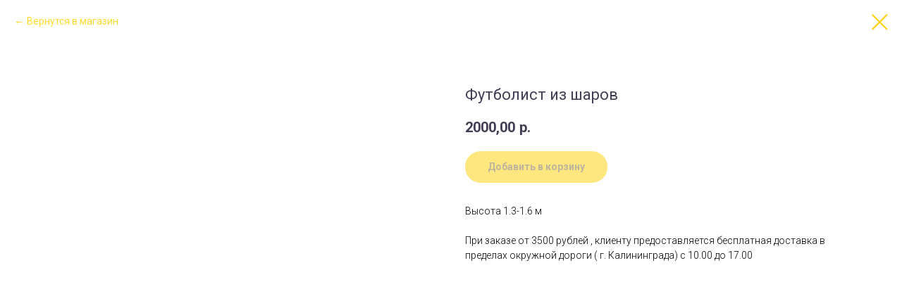

--- FILE ---
content_type: text/css
request_url: https://static.tildacdn.com/ws/project4785855/tilda-blocks-page23756821.min.css?t=1750930516
body_size: 10804
content:
.csssize{height:8306px}.t-body{margin:0px}#allrecords{-webkit-font-smoothing:antialiased;background-color:none}#allrecords a{color:#ff8562;text-decoration:none}#allrecords a,#allrecords button,#allrecords .t-radio,#allrecords .t-checkbox,#allrecords .t-img-select{outline:none}#allrecords a:focus-visible,#allrecords button:focus-visible,#allrecords .t-focusable,#allrecords .t-focusable .t-btn,#allrecords .t-focusable .t-btntext,#allrecords .t-img-select:focus-visible+.t-img-select__indicator,#allrecords .t-img-select:focus-visible+.t-img-select__indicator:after,#allrecords .t-radio:focus-visible+.t-radio__indicator,#allrecords .t-checkbox:focus-visible+.t-checkbox__indicator{outline-color:#2015FF;outline-offset:4px;outline-style:auto}#allrecords .t-descr a:focus-visible,#allrecords .t-sociallinks a:focus-visible,#allrecords .ya-share2__link:focus-visible{outline-offset:2px}#allrecords a[href^=tel]{color:inherit;text-decoration:none}#allrecords ol{padding-left:22px}#allrecords ul{padding-left:20px}#allrecords b,#allrecords strong{font-weight:700}@media print{body,html{min-width:1200px;max-width:1200px;padding:0;margin:0 auto;border:none}}.t-records{-webkit-font_smoothing:antialiased;background-color:none}.t-records a{color:#ff8562;text-decoration:none}.t-records a[href^=tel]{color:inherit;text-decoration:none}.t-records ol{padding-left:22px;margin-top:0px;margin-bottom:10px}.t-records ul{padding-left:20px;margin-top:0px;margin-bottom:10px}.t-mbfix{opacity:.01;-webkit-transform:translateX(0px);-ms-transform:translateX(0px);transform:translateX(0px);position:fixed;width:100%;height:500px;background-color:white;top:0px;left:0px;z-index:10000;-webkit-transition:all 0.1s ease;transition:all 0.1s ease}.t-mbfix_hide{-webkit-transform:translateX(3000px);-ms-transform:translateX(3000px);transform:translateX(3000px)}img:not([src]){visibility:hidden}.t-body_scroll-locked{position:fixed;left:0;width:100%;height:100%;overflow:hidden}.r_anim{-webkit-transition:opacity 0.5s;transition:opacity 0.5s}.r_hidden{opacity:0}.r_showed{opacity:1}@media screen and (max-width:1024px){a:active,button:active{-webkit-tap-highlight-color:rgba(255,255,255,.1)}}.t-text{font-family:'Roboto',Arial,sans-serif;font-weight:300;color:#000000}.t-text_xs{font-size:15px;line-height:1.55}.t-text_sm{font-size:18px;line-height:1.55}.t-text_md{font-size:20px;line-height:1.55}.t-name{font-family:'Roboto',Arial,sans-serif;font-weight:600;color:#000000}.t-name_xs{font-size:16px;line-height:1.35}.t-name_md{font-size:20px;line-height:1.35}.t-name_lg{font-size:22px;line-height:1.35}.t-name_xl{font-size:24px;line-height:1.35}.t-heading{font-family:'Roboto',Arial,sans-serif;font-weight:600;color:#000000}.t-heading_sm{font-size:28px;line-height:1.17}.t-heading_md{font-size:30px;line-height:1.17}.t-title{font-family:'Roboto',Arial,sans-serif;font-weight:600;color:#000000}.t-title_xs{font-size:42px;line-height:1.23}.t-title_lg{font-size:64px;line-height:1.23}.t-descr{font-family:'Roboto',Arial,sans-serif;font-weight:300;color:#000000}.t-descr_xxs{font-size:14px;line-height:1.55}.t-descr_xs{font-size:16px;line-height:1.55}.t-descr_sm{font-size:18px;line-height:1.55}.t-descr_md{font-size:20px;line-height:1.55}.t-btn{display:inline-block;font-family:'Roboto',Arial,sans-serif;border:0 none;text-align:center;white-space:nowrap;vertical-align:middle;font-weight:700;background-image:none;cursor:pointer;-webkit-appearance:none;-webkit-user-select:none;-moz-user-select:none;-ms-user-select:none;-o-user-select:none;user-select:none;-webkit-box-sizing:border-box;-moz-box-sizing:border-box;box-sizing:border-box}.t-btn td{vertical-align:middle}.t-btn_sending{opacity:.5}.t-btn_xs{height:35px;font-size:13px;padding-left:15px;padding-right:15px}.t-btn_sm{height:45px;font-size:14px;padding-left:30px;padding-right:30px}.t-align_center{text-align:center}.t-align_left{text-align:left}.t-margin_auto{margin-left:auto;margin-right:auto}.t-popup{display:none}.t-submit{font-family:'Roboto',Arial,sans-serif}.t-input{font-family:'Roboto',Arial,sans-serif}.t-input__vis-ph{font-family:'Roboto',Arial,sans-serif}.t-select{font-family:'Roboto',Arial,sans-serif}.t-input-error{font-family:'Roboto',Arial,sans-serif}.t-form__errorbox-wrapper{font-family:'Roboto',Arial,sans-serif}.t-form__errorbox-text{font-family:'Roboto',Arial,sans-serif}.t-form__errorbox-item{font-family:'Roboto',Arial,sans-serif}.t-form__successbox{font-family:'Roboto',Arial,sans-serif}.t-rec_pt_0{padding-top:0}.t-rec_pt_15{padding-top:15px}.t-rec_pt_45{padding-top:45px}.t-rec_pb_0{padding-bottom:0}.t-rec_pb_90{padding-bottom:90px}@media screen and (max-width:1200px){.t-text_xs{font-size:14px}.t-text_sm{font-size:16px}.t-text_md{font-size:18px}.t-descr_xxs{font-size:12px}.t-descr_xs{font-size:14px}.t-descr_sm{font-size:16px}.t-descr_md{font-size:18px}.t-title_xs{font-size:38px}.t-title_lg{font-size:60px}.t-name_xs{font-size:14px}.t-name_md{font-size:18px}.t-name_lg{font-size:20px}.t-name_xl{font-size:22px}.t-heading_sm{font-size:26px}.t-heading_md{font-size:28px}}@media screen and (max-width:640px){.t-text_xs{font-size:12px;line-height:1.45}.t-text_sm{font-size:14px;line-height:1.45}.t-text_md{font-size:16px;line-height:1.45}.t-descr_xs{font-size:12px;line-height:1.45}.t-descr_sm{font-size:14px;line-height:1.45}.t-descr_md{font-size:16px;line-height:1.45}.t-title_xs{font-size:30px}.t-title_lg{font-size:30px}.t-name_xs{font-size:12px}.t-name_md{font-size:16px}.t-name_lg{font-size:18px}.t-name_xl{font-size:20px}.t-heading_sm{font-size:24px}.t-heading_md{font-size:24px}.t-btn{white-space:normal}.t-btn_sm{padding-left:20px;padding-right:20px}}@media screen and (max-width:480px){.t-rec_pt_0{padding-top:0}.t-rec_pt_15{padding-top:15px}.t-rec_pt_45{padding-top:45px}.t-rec_pb_0{padding-bottom:0}.t-rec_pb_90{padding-bottom:90px}.t-btn_xs{height:40px}.t-btn_sm{height:50px}}@media screen and (max-width:1200px){.t-screenmin-1200px{display:none}}@media screen and (max-width:980px){.t-screenmin-980px{display:none}}@media screen and (max-width:640px){.t-screenmin-640px{display:none}}@media screen and (max-width:480px){.t-screenmin-480px{display:none}}@media screen and (max-width:320px){.t-screenmin-320px{display:none}}@media screen and (min-width:321px){.t-screenmax-320px{display:none}}@media screen and (min-width:481px){.t-screenmax-480px{display:none}}@media screen and (min-width:641px){.t-screenmax-640px{display:none}}@media screen and (min-width:981px){.t-screenmax-980px{display:none}}@media screen and (min-width:1201px){.t-screenmax-1200px{display:none}}.t015{box-sizing:border-box}.t015__title{padding-top:8px;padding-bottom:3px}.t015__uptitle{padding-top:10px;padding-bottom:40px}.t015__descr{padding:41px 0 0}.t778 .t-store__card__wrap_all{background-color:#fff;-webkit-transition:all 0.2s linear;transition:all 0.2s linear}.t778 .t-store__card__wrap_txt-and-btns{position:relative;display:flex;flex:1;flex-direction:column}.t778 .store__card__wrap_txt-and-opts{padding-top:27px;padding-bottom:27px}.t778 .t-store__card__textwrapper{padding-top:0;padding-left:30px;padding-right:30px;box-sizing:border-box}.t778 .t-store__card__prod-controls-wrapper{padding-left:30px;padding-right:30px;box-sizing:border-box}.t778 .t-store__card__btns-wrapper{position:relative;bottom:0;padding-left:30px;padding-right:30px;padding-bottom:21px;box-sizing:border-box}.t778 .t-align_left .t-store__card__btns-wrapper{left:0}.t778 .t-store__card__wrap_pad-sm .store__card__wrap_txt-and-opts{padding-top:18px;padding-bottom:18px}.t778 .t-store__card__wrap_pad-sm .t-store__card__textwrapper,.t778 .t-store__card__wrap_pad-sm .t-store__card__prod-controls-wrapper{padding-left:20px;padding-right:20px}.t778 .t-store__card__wrap_pad-sm .t-store__card__btns-wrapper{padding-left:20px;padding-right:20px;padding-bottom:14px}.t778 .t-store__card__wrap_pad-lg .store__card__wrap_txt-and-opts{padding-top:36px;padding-bottom:36px}.t778 .t-store__card__wrap_pad-lg .t-store__card__textwrapper,.t778 .t-store__card__wrap_pad-lg .t-store__card__prod-controls-wrapper{padding-left:40px;padding-right:40px}.t778 .t-store__card__wrap_pad-lg .t-store__card__btns-wrapper{padding-left:40px;padding-right:40px;padding-bottom:28px}.t778__buttonwrapper{padding:0 20px;text-align:center}.t778__showmore{margin-top:50px}.t778__separator_hide{display:none}@media screen and (max-width:980px){.t778__showmore{margin-top:40px}}@media screen and (max-width:640px){.t778__showmore{margin-top:30px}}@media screen and (max-width:480px){.t778__showmore{margin-top:20px}}@media screen and (max-width:480px){.t778 :not(.t-store__grid-cont_mobile-one-row) .t-store__card__btns-wrapper{position:initial}.t778 .t-store__card__wrap_all{height:100%;display:flex;flex-direction:column;justify-content:space-between;-webkit-flex:1;-ms-flex:1;flex:1}.t778 .t-store__card__wrap_txt-and-btns{height:100%!important;justify-content:space-between}.t778 .t-store__grid-cont.t-store__grid-cont_mobile-grid,.t778 .t-store__grid-cont.t-store__mobile-two-columns,.t778 .t-store__grid-cont.t-store__grid-cont_mobile-one-row{display:flex;flex-wrap:wrap}.t778 .t-store__grid-cont_mobile-one-row.t-store__grid-cont{flex-wrap:nowrap}.t778 .t-container::after,.t778 .t-container::before,.t778 .t-container_100::after,.t778 .t-container_100::before,.t778 .t-container_10::after,.t778 .t-container_10::before,.t778 .t-container_8::after,.t778 .t-container_8::before{display:none}.t778 .t-store__mobile-two-columns.t-store__grid-cont_mobile-grid{padding:0 5px}.t778 .t-store__mobile-two-columns .store__card__wrap_txt-and-opts .t-store__card__textwrapper,.t778 .t-store__mobile-two-columns .store__card__wrap_txt-and-opts .t-store__card__prod-controls-wrapper{padding:0 10px}.t778 .t-store__mobile-two-columns .t-store__card__wrap_txt-and-btns .t-store__card__btns-wrapper{padding:0 10px 10px}}.t778__separator{margin-bottom:40px}.t778__col .t778__wrapper{position:relative;overflow:hidden;background-color:#fff;-webkit-transition:all 0.2s linear;transition:all 0.2s linear;height:100%}.t706__body_cartwinshowed .t778__imgwrapper{z-index:0}.t778__imgwrapper{position:relative;z-index:0;width:100%;padding-bottom:110%}.t778__bgimg{background-position:center;background-repeat:no-repeat;background-size:cover;position:absolute;inset:0;z-index:2;-webkit-transition:opacity 0.1s linear;transition:opacity 0.1s linear}.t778 .t-store__card:not(.js-product-relevant) .t-store__card__imgwrapper,.t778 .t778__imgwrapper{border-bottom-left-radius:0!important;border-bottom-right-radius:0!important;overflow:hidden}.t778__img{max-width:100%;max-height:100%;position:absolute;margin:auto;inset:0;z-index:2;-webkit-transition:opacity 0.1s linear;transition:opacity 0.1s linear}.t778__bgimg_second,.t778__img_second{z-index:1;opacity:0}.t778__content{position:relative}.t778__markwrapper{position:absolute;right:10px;top:10px;z-index:5;display:table}.t778__mark{font-weight:400;font-size:12px;font-family:'Roboto',Arial,sans-serif;display:table-cell;width:50px;height:50px;text-align:center;vertical-align:middle;border-radius:50px;background-color:#111;color:#fff;box-sizing:border-box;padding:0 10px}.t778__textwrapper{padding:27px 30px;box-sizing:border-box}.t778__textwrapper.t778__paddingsmall{padding:18px 20px}.t778__textwrapper.t778__paddingbig{padding:36px 40px}.t778__uptitle{margin-bottom:8px;color:#ff8562}.t778__descr{margin-top:8px}.t778__price-wrapper{margin-top:12px}.t778__price-wrapper_above-title{margin-top:0;margin-bottom:12px}.t778__price-item{display:inline-block;vertical-align:middle}.t778__price-value,.t778__price-currency{display:inline-block;vertical-align:middle;float:left}.t778__price-value+.t778__price-currency::before{content:'';padding-left:5px}.t778__price_old{position:relative;color:#bdbdbd}.t778__price_old::after{content:'';position:absolute;top:50%;right:-1px;left:-1px;border-top:1px solid;width:100%}.t778__content .t778__btn-wrapper{padding:0 30px 21px}@media screen and (min-width:641px){.t778__col.t-align_center .t778__content .t778__btn-wrapper{padding-left:0;padding-right:0}}.t778__btn{display:inline-block}.t778__btn table{border-spacing:0}.t-align_center .t778__btn{margin:0 2px 8px}.t-align_left .t778__btn{margin:0 4px 8px 0}.t778__paddingbig.t778__btn-wrapper{padding:0 40px 28px}.t778__paddingsmall.t778__btn-wrapper{padding:0 20px 14px}.t778__scroll-icon-wrapper{display:none}.t778__paddingbig.t778__btn-wrapper_absolute{padding:0 40px 28px}.t778__paddingsmall.t778__btn-wrapper_absolute{padding:0 20px 14px}.t778__btn-wrapper_absolute{padding:0 30px 21px;position:absolute;bottom:0;box-sizing:border-box;width:100%}.t778 .t-popup{padding:0;-webkit-overflow-scrolling:touch}.t778 .t-popup__container{max-width:1240px;right:0;left:0}.t-popup .t778__container{padding:40px 20px}.t-popup .t778__container::after{content:'';display:block;height:0;clear:both}.t778 .t-popup__close{z-index:999}.t778__close-text-wrapper{z-index:999;position:fixed;left:20px;top:20px}.t778__close-text{margin-bottom:20px;cursor:pointer;display:inline-block;opacity:.8;font-weight:400}.t778__close-text::before{content:'←\a0';font-family:Arial,Helvetica,sans-serif}.t778 .t-popup__container.t778__popup-container_8-cols{max-width:760px}.t778__popup-container_8-cols .t778__container{padding:40px!important}.t778__popup-container_8-cols .t778__wrapper{padding-top:40px}@media screen and (max-width:1240px){.t778 .t-popup__container{max-width:1200px}.t-popup .t778__container{padding:30px 10px}.t778__col_left{margin-right:10px}.t778__col_right{margin-left:10px}}@media screen and (max-width:1200px){.t778 .t-popup__container{max-width:1000px}.t-popup .t778__container{padding:30px 20px}.t778 .t-popup__container.t778__popup-container_8-cols{max-width:620px}}@media screen and (max-width:1000px){.t778 .t-popup__container{max-width:980px}.t-popup .t778__container{padding:20px 10px}}@media screen and (max-width:980px){.t778 .t-popup{padding:0 20px}.t778 .t-popup__container{max-width:640px}.t-popup .t778__container{padding:30px}.t778__col_left,.t778__col_right{margin:0;display:block;max-width:100%}.t778__col_left{padding:0}.t778__col_right{padding:25px 0 0}}@media screen and (max-width:670px){.t778__btn{display:block;width:100%}.t778 .t-popup__container{right:20px;left:20px}}@media screen and (max-width:560px){.t778 .t-popup_show .t-popup__container{max-width:100%;inset:50px 0 0;-webkit-transform:translateY(0);transform:translateY(0)}.t778 .t-popup_show .t-popup__container.t-popup__container-static{max-width:100%;min-height:100vh;top:0;margin:50px 0 0}.t778__popup-container_8-cols .t778__container{padding:20px!important}.t778__popup-container_8-cols .t778__wrapper{padding-top:30px}.t778 .t-popup{padding:0}.t778 .t-popup__close{width:100%;height:50px;background:#000;position:fixed;display:table;z-index:2;left:0;right:0;top:0}.t778 .t-popup__close-wrapper{display:table-cell;vertical-align:middle;text-align:right;width:100%;padding-right:20px;font-size:0}.t778 .t-popup__close-icon{width:16px}.t778 .t-popup__close-icon g{fill:#fff}.t778__close-text-wrapper{display:none}.t-popup .t778__container{padding:20px}.t778__col_right{padding-top:30px}.t778 .t-popup__container{transform:translateX(100%) translateY(0) scale(1)!important;padding-bottom:40px}.t778 .t-popup_show .t-popup__container{transform:translateX(0) translateY(0)!important;transition:transform ease-in-out 0.3s}.t778 .t-popup .t-popup__close{transform:translateX(100%) scale(1);transition:transform ease-in-out 0.3s}.t778 .t-popup.t-popup_show .t-popup__close{transform:translateX(0%) scale(1);transition:transform ease-in-out 0.3s}.t778 .t-popup__close-wrapper{position:relative;border-bottom:1px solid rgba(0,0,0,.1)}.t778 .t-popup__close-wrapper .t-popup__close-icon_arrow{width:26px;position:absolute;left:12px;top:12px}.t778 .t-popup__close-wrapper .t-popup__close-icon_cross{display:none}.t778 .t-popup .t-popup__close{position:fixed}}@media screen and (min-width:560px){.t778 .t-popup__close-wrapper .t-popup__close-icon_arrow{display:none}.t778 .t-popup__close{background-color:transparent!important}}.t-popup .t778__title-wrapper{margin-bottom:18px}.t-popup .t778__title_small{margin-top:4px;color:#777}.t-popup .t778__descr{margin-top:20px}.t-popup .t778__price-wrapper{margin-top:0}.t-popup .t778__btn-wrapper{margin-top:20px;margin-bottom:30px}.t-popup .t778__btn{margin-bottom:0}.t778 .t-product__option{margin-top:10px;margin-bottom:10px}.t778 .t-product__option-title{padding-bottom:3px}.t778 .t-product__option-variants{position:relative;display:table;min-width:150px}.t778 .t-product__option-variants::after{content:' ';width:0;height:0;border-style:solid;border-width:6px 5px 0;border-color:#000 transparent transparent;position:absolute;right:10px;top:0;bottom:0;margin:auto;pointer-events:none}.t778 .t-product__option-select{width:100%;border:1px #ddd solid;background:#f8f8f8;color:#000;box-sizing:border-box;cursor:pointer;padding:2px 30px 2px 10px;border-radius:5px;-webkit-appearance:none;appearance:none;-moz-appearance:none}.t778 .t-product__option-select::-ms-expand{width:0;height:0;opacity:0}@media screen and (max-width:640px){.t778 .t-product__option-select{font-size:16px}}.t778 .t-align_center .t-product__option-title,.t778__popup-container_8-cols .t-product__option-title{display:table-cell;padding-right:5px;padding-bottom:0}.t778 .t-align_center .t-product__option-variants,.t778__popup-container_8-cols .t-product__option-variants{display:table-cell}.t778 .t-slds__wrapper{padding:0!important}.t778 .t-slds__arrow_wrapper{height:auto!important}@media screen and (min-width:960px){.t778__imgwrapper:hover .t778__bgimg_first_hover,.t778__imgwrapper:hover .t778__img_first_hover{opacity:0}.t778__imgwrapper:hover .t778__bgimg_second,.t778__imgwrapper:hover .t778__img_second{z-index:3;opacity:1}}@media screen and (max-width:960px){.t778__separator{display:none}.t778__container_mobile-grid{font-size:0}.t778__col_mobile-grid{width:50%;display:inline-block;vertical-align:top}.t778__col{margin-bottom:40px}.t778__img_second{display:none}.t778__container_mobile-flex{display:-webkit-box;display:-moz-box;display:-ms-flexbox;display:-webkit-flex;display:flex;overflow-x:scroll;padding-top:2px;-webkit-overflow-scrolling:touch;max-width:100%;box-sizing:border-box;-ms-overflow-style:none;scrollbar-width:none}.t778__container_mobile-flex::-webkit-scrollbar{display:none}.t778__container_mobile-flex .t778__col{min-width:38%;max-width:38%;margin-bottom:0!important}.t778__container_mobile-flex .t778__col:first-child{margin-left:20px}.t778 .mobile-two-columns .t778__col{min-width:48%;max-width:48%}.t-col_8 .t778__imgwrapper_mobile-nopadding{padding-bottom:0!important;font-size:0}.t-col_8 .t778__imgwrapper_mobile-nopadding .t778__img{position:initial}.t778__scroll-icon-wrapper{display:block;padding:0 40px 20px 0;color:#a1a1a1;text-align:right;font-size:0;mix-blend-mode:multiply}@-webkit-keyframes t778__icon-anim{0%{-webkit-transform:translate3d(-20px,0,0);opacity:0}10%{-webkit-transform:translate3d(-20px,0,0);opacity:0}20%{-webkit-transform:translate3d(-20px,0,0);opacity:1}70%{-webkit-transform:translate3d(0,0,0);opacity:1}80%{-webkit-transform:translate3d(0,0,0);opacity:1}81%{-webkit-transform:translate3d(0,0,0);opacity:0}100%{-webkit-transform:translate3d(0,0,0);opacity:0}}@keyframes t778__icon-anim{0%{transform:translate3d(-20px,0,0);opacity:0}10%{transform:translate3d(-20px,0,0);opacity:0}20%{transform:translate3d(-20px,0,0);opacity:1}70%{transform:translate3d(0,0,0);opacity:1}80%{transform:translate3d(0,0,0);opacity:1}81%{transform:translate3d(0,0,0);opacity:0}100%{transform:translate3d(0,0,0);opacity:0}}.t778__scroll-icon{-webkit-animation:t778__icon-anim 1.5s infinite;animation:t778__icon-anim 1.5s infinite}}@media screen and (max-width:640px){.t778__container_mobile-grid{padding:0 10px;box-sizing:border-box}.t778__col_mobile-grid{padding-left:10px;padding-right:10px}.t778__container_mobile-flex .t778__col:first-child{margin-left:0}.t778__container_mobile-flex .t778__col{min-width:70%;max-width:70%}.t778 .mobile-two-columns .t778__col{min-width:50%;max-width:50%}.t778__scroll-icon-wrapper{padding:0 20px 10px 0}}@media screen and (max-width:480px){.t778__col{margin-bottom:20px}.t-container:not(.t778__container_mobile-flex) .t778__btn-wrapper_absolute{position:initial}.t778__col_mobile-grid{width:100%;display:block}.t778__container_mobile-flex .t778__col{min-width:85%;max-width:85%;box-sizing:content-box}.t778__container_mobile-flex .t778__col:first-child{padding-right:5px}.t778__container_mobile-flex .t778__col:last-child{padding-left:5px}.t778__container_mobile-flex .t778__col:not(:first-child,:last-child){padding-right:5px;padding-left:5px}.t778 .mobile-two-columns .t-col.t-item{width:50%;max-width:50%;min-width:50%;padding-left:10px;padding-right:10px;display:inline-block}.t778 .mobile-two-columns .t778__title.t-name{font-size:14px;word-break:normal;overflow-wrap:anywhere}.t778 .mobile-two-columns .t778__btn.t-btn{font-size:12px;padding:0 10px}.t778 .mobile-two-columns .t778__btn.t778__btn_second.t-btn{font-size:12px;padding:0 10px}.t778 .mobile-two-columns .t778__textwrapper,.t778 .mobile-two-columns .card__prod-controls-wrapper{padding:20px}.t778 .mobile-two-columns .t778__btn-wrapper_absolute{padding:0 20px 20px}.t778__container_mobile-grid:not(.mobile-two-columns) .t778__imgwrapper_mobile-nopadding{padding-bottom:0!important;font-size:0}.t778__container_mobile-grid:not(.mobile-two-columns) .t778__imgwrapper_mobile-nopadding .t778__img{position:initial}.t778 .t778__col_mobile-grid:last-child{margin-bottom:0}}@media screen and (-ms-high-contrast:active),screen and (-ms-high-contrast:none){.t778__bgimg,.t778__wrapper{right:-.99px}}.t778__one_col_img{width:100%;vertical-align:middle;margin-bottom:4px}.t778__two_col_img{width:calc(50% - 2px);vertical-align:middle;margin-bottom:4px}.t778__col_fixed{position:-webkit-sticky;position:sticky;top:10px}.t778__col_fixed .t778__two_col_img:nth-child(2n-1){margin-right:4px}.t778__popup-container_8-cols .t778__col_fixed{position:static;margin-left:0;margin-right:0;margin-bottom:20px;max-width:100%}@media screen and (min-width:980px){.t778__col_left.t778__col_fixed+.t778__col_left{display:none}}@media screen and (max-width:980px){.t778__col_left.t778__col_fixed{display:none}}@media screen and (max-width:561px){.t-popup .t-popup__container .t778__btn-wrapper-fixed{position:fixed;bottom:0;left:0;right:0;padding:20px;box-sizing:border-box;background:#fff;margin:0;border-radius:5px;box-shadow:0 -8px 12px 0 rgba(0,0,0,.07)}.t-popup .t778__btn-wrapper-fixed .t778__btn{flex:1 1 auto}}.t-menusub__menu{display:none}.t770{width:100%;z-index:990;top:0;box-shadow:0 1px 3px rgba(0,0,0,0);transition:background-color 0.3s linear}.t770__positionabsolute{position:absolute}.t770__positionfixed{position:fixed}.t770__positionstatic{position:static}.t770__beforeready{visibility:hidden}.t770__maincontainer{width:100%;display:table;position:relative}.t770__maincontainer.t770__c12collumns{max-width:1200px;margin:0 auto}.t770__topwrapper,.t770__bottomwrapper{vertical-align:middle;display:table;width:100%;box-sizing:border-box}.t770__topwrapper{height:80px;position:relative}.t770__bottomwrapper{height:60px;padding:0 40px}.t770__alladditional{height:inherit}.t770__leftwrapper,.t770__rightwrapper{width:50%;box-sizing:border-box;position:absolute;height:inherit;display:table}.t770__leftwrapper{text-align:left;padding-right:200px;padding-left:40px;left:0}.t770__rightwrapper{text-align:right;padding-left:200px;padding-right:40px;left:50%}.t770__additionalwrapper{display:table-cell;vertical-align:middle}.t770__additionalitem,.t770 .t-sociallinks{display:inline-block;vertical-align:middle;padding-top:10px;padding-bottom:10px}.t770 .t-sociallinks{padding-bottom:5px}.t770__imglogo{height:auto;display:block;max-width:300px}.t770__logo{display:inline-block;font-size:24px;font-weight:400;white-space:nowrap}.t770__logowrapper{position:absolute;right:50%;display:table;height:inherit}.t770__logowrapper2{display:table-cell;vertical-align:middle;position:relative;right:-50%;z-index:100}.t770__logowrapper2 a{display:inline-block}.t770 ul{margin:0}.t770__listwrapper{display:table-cell;vertical-align:middle}.t770__list{position:relative;list-style-type:none;margin:0;padding:0!important}.t770__mobilelist{display:none}.t770__list_item{clear:both;font-family:'Roboto',Arial,sans-serif;font-size:14px;display:inline-block;padding-left:15px;padding-right:15px;margin:0;color:#000000;white-space:nowrap}.t770__list_item .t-active{opacity:.7}.t770__list_item:first-child{padding-left:0}.t770__list_item:last-child{padding-right:0}.t770__descr{font-family:'Roboto',Arial,sans-serif;font-size:13px;color:#000000}.t770__btn-wrapper{padding-left:30px}.t-align_center .t770__btn-wrapper{padding-left:20px;padding-right:20px}.t770 .t-btn{height:40px;font-size:14px;padding-left:30px;padding-right:30px}.t770 .t-sociallinks{line-height:0px}.t770 .t-sociallinks__wrapper{display:-webkit-box;display:-ms-flexbox;display:flex;-ms-flex-wrap:wrap;flex-wrap:wrap;width:auto;max-width:400px}#allrecords .t770 ul.t-sociallinks__wrapper{padding-left:0;list-style:none}.t770 .t-sociallinks{display:table;vertical-align:middle}.t770 .t-align_center .t-sociallinks{margin:0 auto}.t770 .t-sociallinks__item{display:inline-block;vertical-align:middle;padding:0 10px 0 0;margin-bottom:5px}.t770 a,#allrecords .t770 a{text-decoration:none;color:#000000}.t770__middlelinewrapper{position:relative}.t770__linewrapper{position:absolute;bottom:0;width:100%}.t770__horizontalline{border:0;background-color:#c2c2c2;height:1px;right:0;bottom:0;margin:0 40px}.t770__btn-wrapper{position:relative;z-index:1}@media screen and (max-width:1200px){.t770__btn-wrapper{padding-left:15px}.t770__topwrapper{padding:0 20px}.t770__bottomwrapper{padding:0 20px}}@media screen and (max-width:980px){.t770 .t978__content{padding:15px}.t770 .t978__tooltip-menu .t978__submenu-content{padding:15px 20px}.t770 .t-menu__link-item{padding:0!important}.t770__mobilelist{display:block}.t770__desktoplist{display:none!important}.t770__topwrapper,.t770__bottomwrapper{height:auto!important}.t770__leftwrapper,.t770__rightwrapper{position:static;width:100%;padding:0!important;text-align:center}.t770__middlelinewrapper{display:none}.t770__listwrapper{display:block;padding:20px 0}.t770{position:static;text-align:center;display:block;margin:0;padding:0;height:auto!important}.t770__positionabsolute,.t770__positionfixed,.t770__positionstatic{position:static}.t770__imglogo{width:auto!important;box-sizing:border-box;padding:20px;margin:0 auto}.t770__imglogomobile.t770__imglogo{width:100%!important}.t770__btn-wrapper{display:table;padding:15px 0;margin:0 auto;text-align:center}.t770__additional_descr,.t770 .t-sociallinks{display:table;padding:10px 0;margin:0 auto;text-align:center}.t770__descr{max-width:600px;margin:0 auto}.t770__logo{text-align:center;margin:20px;white-space:normal;padding:0}.t770 img{float:inherit}.t770 .t770__list_item{display:block;text-align:center;padding:10px!important;white-space:normal}.t770__logowrapper{position:static;display:block;width:100%;padding:20px;box-sizing:border-box}.t770__logowrapper2{display:block;position:static}.t770__topwrapper,.t770__bottomwrapper{padding:0!important;width:100%;display:block}.t770__alladditional{padding:20px 0}.t770__list{display:block;padding:0!important}}.t985__overlay{position:fixed;top:0;height:100%;width:100%;left:0;right:0;z-index:99999;overflow:auto;display:none}.t985__widgetheader{position:fixed;top:0;left:0;right:0;background:#fff;box-shadow:0 5px 10px 0 rgba(0,0,0,.1);z-index:99999;padding:45px 0}.t985__inputcontainer{display:-webkit-flex;display:-ms-flexbox;display:flex;-webkit-align-items:center;-ms-flex-align:center;align-items:center}.t985__searchvariants{display:-webkit-flex;display:-ms-flexbox;display:flex;-webkit-flex-wrap:wrap;-ms-flex-wrap:wrap;flex-wrap:wrap;-webkit-align-items:center;-ms-flex-align:center;align-items:center;margin-top:30px}.t985__searchvariant{padding:3px 9px;border:1px solid #c4c4c4;border-radius:50px;color:#777;cursor:pointer;margin-right:5px;margin-bottom:5px}.t985__blockinput{border:1px solid rgba(196,196,196,1);height:60px;width:100%;position:relative;margin-left:auto;margin-right:auto;display:-webkit-flex;display:-ms-flexbox;display:flex;-webkit-align-items:center;-ms-flex-align:center;align-items:center;padding-right:15px;box-sizing:border-box}.t985__overlay .t985__input{background-color:transparent;-webkit-appearance:none;border-radius:0;padding:0 55px}.t985__search-icon{position:absolute;left:0;margin:auto 0;top:2px;bottom:0;padding-right:5px;padding-left:5px;width:45px;cursor:pointer}.t985__bgimg{width:100%;height:100%;background-repeat:no-repeat;background-position:center}.t985__close-icon{margin-left:20px;margin-right:20px;cursor:pointer}.t985__clear-icon{cursor:pointer;display:none}.t985__loading-icon{display:none}.t985__input::placeholder{color:rgba(187,187,187,1)}.t985__search-widget-button{display:block;position:fixed;top:100px;right:50px;z-index:4000;padding:0;background-color:transparent;border:none;border-radius:50%;outline:none}.t985__search-widget-icon{background-color:rgba(255,255,255,.8);border-radius:50px;width:80px;height:80px;cursor:pointer;box-shadow:0 0 10px 0 rgba(0,0,0,.2);will-change:transform;transition:-webkit-transform 0.2s ease-in-out;transition:transform 0.2s ease-in-out;transition:transform 0.2s ease-in-out,-webkit-transform 0.2s ease-in-out;overflow:hidden}.t985__search-widget-icon:hover{-webkit-transform:scale(1.1);transform:scale(1.1)}.t985__search-widget-button:focus-visible{-webkit-transform:scale(1.1);transform:scale(1.1)}@media screen and (max-width:960px){.t985__search-widget-icon{right:20px}.t985__searchvariants{margin:15px 0}.t985__close-icon{margin-right:23px}.t985__close-icon svg{width:17px;height:17px}.t985__overlay .t985__input{padding:0 0 0 45px!important}.t985__search-icon{padding-left:5px!important}.t985__widgetheader_hasvariants .t985__blockinput,.t985__widgetheader_hasvariants .t985__input{height:44px}.t985__widgetheader_hasvariants .t985__inputcontainer{margin-top:10px}}@media screen and (max-width:640px){.t985__search-widget-icon,.t985__search-widget-icon svg{width:60px;height:60px}}.t-menusub__menu{display:none}.t462__imglogo{height:auto;display:block}.t462__linewrapper2{position:relative}.t462__linewrapper{position:absolute;bottom:0;width:100%;z-index:102}.t462__horizontalline{border:0;background-color:#c2c2c2;height:1px;right:0;bottom:0;margin:0 40px}.t462__logowrapper{position:absolute;left:50%;display:table;height:inherit}.t462__logowrapper2{display:table-cell;vertical-align:middle;position:relative;left:-50%;z-index:100}.t462__logowrapper2 a{display:block}.t462__imglogo{max-width:300px}.t462__topwrapper,.t462__bottomwrapper{vertical-align:middle;display:table;width:100%;box-sizing:border-box}.t462__topwrapper{height:80px;position:relative}.t462__bottomwrapper{height:60px;padding:0 40px;position:relative;z-index:101}.t462__menualign_left{text-align:left}.t462__menualign_right{text-align:right}.t462__menualign_center{text-align:center}.t462{width:100%;z-index:990;position:fixed;top:0;box-shadow:0 1px 3px rgba(0,0,0,0);transition:background-color 0.3s linear}.t462__beforeready{visibility:hidden}.t462 ul{margin:0}.t462__maincontainer{width:100%;display:table;position:relative}.t462__maincontainer.t462__c12collumns{max-width:1200px;margin:0 auto}.t462__logo{display:inline-block;font-size:24px;font-weight:400;white-space:nowrap}.t462__listwrapper{display:table-cell;vertical-align:middle}.t462__list{list-style-type:none;margin:0;padding:0!important}.t462__list_item{clear:both;font-family:'Roboto',Arial,sans-serif;font-size:16px;display:inline-block;padding-left:15px;padding-right:15px;margin:0;color:#000000;white-space:nowrap}.t462__list_item .t-active{opacity:.7}.t462__list_item:first-child{padding-left:0}.t462__list_item:last-child{padding-right:0}.t462 a,#allrecords .t462 a{text-decoration:none;color:#000000}.t462.t462__positionabsolute{position:absolute}.t462.t462__positionfixed{position:fixed}.t462.t462__positionstatic{position:static}@media screen and (max-width:1200px){.t462__topwrapper{padding:0 20px}.t462__bottomwrapper{padding:0 20px}}.t462__mobile{display:none}@media screen and (max-width:980px){.t462__listwrapper{display:block;padding:20px 0}.t462{position:static;text-align:center;display:block;margin:0;padding:0;height:auto!important}.t462.t462__positionabsolute,.t462.t462__positionfixed,.t462.t462__positionstatic{position:static}.t462__imglogo{width:auto!important;box-sizing:border-box;padding:20px;margin:0 auto}.t462__imglogomobile.t462__imglogo{width:100%!important}.t462__logo{text-align:center;margin:20px;white-space:normal;padding:0}.t462 img{float:inherit}.t462 .t462__list_item{display:block;text-align:center;padding:10px!important;white-space:normal}.t462__logowrapper{position:static;display:block;width:100%}.t462__logowrapper2{display:block;position:static}.t462__topwrapper,.t462__bottomwrapper{width:100%;display:block;height:auto!important}.t462__bottomwrapper{padding:20px 0!important}.t462__topwrapper{padding:20px!important}.t462__list{display:block;padding:0!important}}.t135{z-index:990;min-height:30px}.t135__img{max-width:100%}.t282_opened{height:100vh;min-height:100vh;overflow:hidden}.t282__container{width:100%;z-index:990;position:fixed;top:0;right:0;left:0;transform:translate3d(0,0,0)}.t282__beforeready{visibility:hidden}.t282_opened .t282__container{position:fixed!important;top:0!important;right:0!important;left:0!important}.t282_opened .t282__container:not(.t282__closed){z-index:99999}.t282__container.t282__positionfixed{position:fixed;top:0;right:0;left:0}.t282__container.t282__positionstatic{position:relative;top:auto;right:auto;left:auto}.t282__container.t282__positionabsolute{position:absolute}.t282__col-12{max-width:1160px}.t282__container__bg,.t282__container__bg_opened{position:absolute;inset:0;z-index:10;transition:all ease-in-out 0.1s}.t282__container__bg_opened{opacity:0;background:#fff}.t282_opened .t282__container__bg_opened{opacity:1}.t282_opened .t282__container__bg{opacity:0!important}.t282__menu__content{position:relative;margin:0 auto;padding:0 40px;display:-webkit-flex;display:-ms-flexbox;display:flex;-webkit-align-items:center;-ms-flex-align:center;align-items:center}.t282__logo__container{display:-webkit-flex;display:-ms-flexbox;display:flex;-webkit-align-items:center;-ms-flex-align:center;align-items:center;min-height:100px;margin-right:auto}.t282__logo__container::after{content:'';display:block;min-height:inherit;font-size:0}.t282__logo__content{height:100%}.t282__logo{position:relative;z-index:1;display:block;transition:opacity ease-in-out 0.2s}.t282__logo__img{display:block;height:100%}.t282__menu__content{z-index:15}.t282__menu__container{position:fixed;right:0;left:0;transition:0.5s cubic-bezier(0,1,.5,1);-webkit-transform:translateY(0);transform:translateY(0);z-index:99999}.t282__menu__container.t282__closed{top:0!important}.t282__menu_static .t282__menu__container{bottom:0;overflow:scroll}.t282__menu__container.t282__closed{-webkit-transform:translateY(-200%);transform:translateY(-100%)}.t282__menu__wrapper{text-align:center;background:#fff;width:100%}.t282__overlay{position:fixed;inset:0;transition:all 0.3s ease-in-out;background:#000;opacity:.6;z-index:989;cursor:pointer}.t282__overlay.t282__closed{opacity:0;z-index:-1;cursor:default}.t282__menu{padding:30px 20px}#allrecords ul.t282__menu__items{margin:0;padding:5px 0 55px;list-style-type:none}.t282__menu__item{margin-bottom:20px;color:#222}.t282__menu__item:last-child{margin-bottom:0}.t282__menu__link{display:inline-block;color:#222}.t282__menu__link.t-active{opacity:.7}.t282__descr{max-width:540px;margin:0 auto}.t282__share{margin-top:22px}#allrecords ul.ya-share2__list{padding-left:0}.t282 .t-sociallinks__item,.t282__social__item{display:inline-block;margin:0 3px}.t282 .t-sociallinks__wrapper,.t282__social__wrapper{margin-top:22px}#allrecords .t282 ul.t-sociallinks__wrapper{margin-bottom:0;padding-left:0;list-style:none}.t282__lang{margin-top:20px}@media screen and (max-width:1200px){.t282__menu__content{padding:0 20px}}@media screen and (max-width:980px){.t282__menu .t-menusub__menu{margin-bottom:20px}.t282__menu .t-menusub__content{margin-top:20px;padding-top:3px}.t282__menu__container{overflow:hidden scroll;bottom:0}}@media screen and (max-width:660px){.t282__menu__content{padding:0 20px}}.t282 .ya-share2__container_size_m .ya-share2__icon{width:28px;height:28px}.t282 .ya-share2__container_size_m .ya-share2__counter{line-height:28px}.t282__black-white .ya-share2__badge{background-color:#111!important}.t282__transp-white .ya-share2__badge{background-color:transparent!important}.t282__transp-white .ya-share2__container_size_m .ya-share2__counter::before{display:none}.t282__transp-white .ya-share2__container_size_m .ya-share2__counter{padding-left:0!important;margin-top:2px}.t282__white-black .ya-share2__badge{background-color:#fff!important}.t282__white-black .ya-share2__container_size_m .ya-share2__item_service_facebook .ya-share2__icon{background-image:url('[data-uri]')}.t282__white-black .ya-share2__container_size_m .ya-share2__counter{color:#222}.t282__white-black .ya-share2__counter::before{background-color:#222}.t282__white-black .ya-share2__container_size_m .ya-share2__item_service_vkontakte .ya-share2__icon{background-image:url("data:image/svg+xml,%3Csvg xmlns='http://www.w3.org/2000/svg' viewBox='0 0 24 24' fill='none'%3E%3Cpath d='M12.7145 16.9838C7.24792 16.9838 4.12992 13.2361 4 7H6.73829C6.82823 11.5771 8.84691 13.5159 10.4459 13.9157V7H13.0244V10.9475C14.6034 10.7776 16.2622 8.97876 16.8218 7H19.4003C18.9706 9.43848 17.1717 11.2374 15.8925 11.9769C17.1717 12.5765 19.2205 14.1455 20 16.9838H17.1617C16.5521 15.085 15.0332 13.6159 13.0244 13.416V16.9838H12.7145Z' fill='black'/%3E%3C/svg%3E");background-size:24px;background-position:center}.t282__white-black .ya-share2__container_size_m .ya-share2__item_service_twitter .ya-share2__icon{background-image:url("data:image/svg+xml,%3Csvg xmlns='http://www.w3.org/2000/svg' viewBox='0 0 24 24' fill='none'%3E%3Cpath d='M12.7368 11.5046L17.5763 6H16.4295L12.2273 10.7796L8.87103 6H5L10.0753 13.2276L5 19H6.14688L10.5845 13.9526L14.129 19H18L12.7368 11.5046ZM11.1659 13.2912L10.6517 12.5715L6.56012 6.8448H8.32166L11.6236 11.4665L12.1379 12.1862L16.43 18.1936H14.6685L11.1659 13.2912Z' fill='black'/%3E%3C/svg%3E");background-size:24px;background-position:center}.t282__white-black .ya-share2__container_size_m .ya-share2__item_service_odnoklassniki .ya-share2__icon{background-image:url('[data-uri]');background-size:28px 28px}.t282__transp-black .ya-share2__badge{background-color:transparent!important}.t282__transp-black .ya-share2__container_size_m .ya-share2__item_service_facebook .ya-share2__icon{background-image:url('[data-uri]')}.t282__transp-black .ya-share2__container_size_m .ya-share2__counter{color:#222;padding-left:0!important;margin-top:2px}.t282__transp-black .ya-share2__counter::before{display:none}.t282__transp-black .ya-share2__container_size_m .ya-share2__item_service_vkontakte .ya-share2__icon{background-image:url("data:image/svg+xml,%3Csvg xmlns='http://www.w3.org/2000/svg' viewBox='0 0 24 24' fill='none'%3E%3Cpath d='M12.7145 16.9838C7.24792 16.9838 4.12992 13.2361 4 7H6.73829C6.82823 11.5771 8.84691 13.5159 10.4459 13.9157V7H13.0244V10.9475C14.6034 10.7776 16.2622 8.97876 16.8218 7H19.4003C18.9706 9.43848 17.1717 11.2374 15.8925 11.9769C17.1717 12.5765 19.2205 14.1455 20 16.9838H17.1617C16.5521 15.085 15.0332 13.6159 13.0244 13.416V16.9838H12.7145Z' fill='black'/%3E%3C/svg%3E");background-size:24px;background-position:center}.t282__transp-black .ya-share2__container_size_m .ya-share2__item_service_twitter .ya-share2__icon{background-image:url("data:image/svg+xml,%3Csvg xmlns='http://www.w3.org/2000/svg' viewBox='0 0 24 24' fill='none'%3E%3Cpath d='M12.7368 11.5046L17.5763 6H16.4295L12.2273 10.7796L8.87103 6H5L10.0753 13.2276L5 19H6.14688L10.5845 13.9526L14.129 19H18L12.7368 11.5046ZM11.1659 13.2912L10.6517 12.5715L6.56012 6.8448H8.32166L11.6236 11.4665L12.1379 12.1862L16.43 18.1936H14.6685L11.1659 13.2912Z' fill='black'/%3E%3C/svg%3E");background-size:24px;background-position:center}.t282__transp-black .ya-share2__container_size_m .ya-share2__item_service_odnoklassniki .ya-share2__icon{background-image:url('[data-uri]');background-size:28px 28px}.t824__body_popupshowed{-webkit-overflow-scrolling:touch!important}.t824{position:relative;z-index:1000}.t824.t824_active{z-index:100000}.t824__btn{position:fixed;bottom:50px;right:65px;visibility:hidden;opacity:0;padding:0;border:none;border-radius:50%;background-color:transparent;cursor:pointer}.t824__btn_wrapper{overflow:hidden;position:relative;height:60px;width:60px;border-radius:50%;background-color:#fff;-webkit-box-shadow:0 0 20px 0 rgba(0,0,0,.3);box-shadow:0 0 20px 0 rgba(0,0,0,.3);-webkit-transition:all 0.2s linear;-o-transition:all 0.2s linear;transition:all 0.2s linear}.t824__btn-text{position:absolute;right:80px;white-space:nowrap;padding:9px 13px;font-size:15px;border-radius:3px;-webkit-transform:translateX(0%) translateY(-50%);-ms-transform:translateX(0%) translateY(-50%);transform:translateX(0%) translateY(-50%);top:50%;background:#292929;color:#fff;opacity:.85;-webkit-transition:all 0.1s linear;-o-transition:all 0.1s linear;transition:all 0.1s linear}.t824__btn-text::after{content:'';position:absolute;width:0;height:0;border:solid transparent;border-width:10px;top:50%;right:-20px;-webkit-transform:translateY(-50%);-ms-transform:translateY(-50%);transform:translateY(-50%);border-left-color:#292929}.t824__btn:not(.t824__btn_active):hover .t824__btn_wrapper{-webkit-animation:none!important;animation:none!important}.t824__btn:not(.t824__btn_active):focus-visible .t824__btn_wrapper{-webkit-animation:none!important;animation:none!important}.t824__btn:not(.t824__btn_active):hover .t824__animated-circle{-webkit-animation:none!important;animation:none!important}.t824__btn:not(.t824__btn_active):focus-visible .t824__animated-circle{-webkit-animation:none!important;animation:none!important}.t824__btn_active .t824__btn_wrapper{background:#fff!important}.t824__btn_active .t824__btn_wrapper::after{visibility:hidden}.t824__btn_active .t824__btn-text{visibility:hidden;opacity:0}.t824__btn_animate{animation:t824__btn-pulsate 2s ease-out;animation-iteration-count:infinite;-webkit-animation:t824__btn-pulsate 2s ease-out;-webkit-animation-iteration-count:infinite}@-webkit-keyframes t824__btn-pulsate{0%{-webkit-transform:scale(1,1)}25%{-webkit-transform:scale(1.1,1.1)}50%{-webkit-transform:scale(1,1)}}@keyframes t824__btn-pulsate{0%{-webkit-transform:scale(1,1);transform:scale(1,1)}25%{-webkit-transform:scale(1.1,1.1);transform:scale(1.1,1.1)}50%{-webkit-transform:scale(1,1);transform:scale(1,1)}}.t824__btn_animate .t824__animated-circle{position:absolute;width:60px;height:60px;top:-3px;left:-3px;border-radius:100%;-webkit-box-shadow:0 0 20px 0 rgba(0,0,0,.2);box-shadow:0 0 20px 0 rgba(0,0,0,.2);border:3px solid #199c68;animation:t824__pulsate 1s ease-out;animation-iteration-count:infinite;-webkit-animation:t824__pulsate 2s ease-out;-webkit-animation-iteration-count:infinite;opacity:0}@-webkit-keyframes t824__pulsate{0%{-webkit-transform:scale(.8,.8);opacity:0}25%{opacity:.4}50%{-webkit-transform:scale(1.3,1.3);opacity:0}100%{-webkit-transform:scale(.8,.8);opacity:0}}@keyframes t824__pulsate{0%{-webkit-transform:scale(.8,.8);opacity:0}25%{opacity:.4}50%{-webkit-transform:scale(1.3,1.3);opacity:0}100%{-webkit-transform:scale(.8,.8);opacity:0}}.t824__icon,.t824__icon-close{fill:#fff;position:absolute;inset:0;margin:auto;-webkit-transition:all 0.2s linear;-o-transition:all 0.2s linear;transition:all 0.2s linear}.t824__btn-img{-webkit-transition:all 0.2s linear;-o-transition:all 0.2s linear;transition:all 0.2s linear}.t824__icon-close,.t824__btn_active .t824__icon,.t824__btn_active .t824__btn-img{opacity:0;visibility:hidden;-webkit-transform:scale(.1);-ms-transform:scale(.1);transform:scale(.1)}.t824__btn_active .t824__icon-close{opacity:1;visibility:visible;-webkit-transform:rotate(0deg) scale(1);-ms-transform:rotate(0deg) scale(1);transform:rotate(0deg) scale(1)}.t824__popup{display:none;opacity:0;-webkit-transition:opacity ease-in-out 0.2s;-o-transition:opacity ease-in-out 0.2s;transition:opacity ease-in-out 0.2s}.t824__popup_show{opacity:1}.t824__popup-container{visibility:hidden;opacity:0;margin:0;top:initial;left:initial;bottom:50px;right:65px;border-radius:5px;-webkit-box-shadow:0 0 20px 0 rgba(0,0,0,.4);box-shadow:0 0 20px 0 rgba(0,0,0,.4);background:#fff;position:fixed;z-index:1;cursor:default;max-width:360px}.t824__popup-container_show{visibility:visible;opacity:1}.t824__wrapper{position:relative;padding-top:48px;padding-bottom:20px;border-radius:5px;max-height:65vh;text-align:center}.t824__popup-close{position:absolute;top:9px;right:9px;padding:6px;border:none;background-color:transparent;cursor:pointer}.t824__popup-icon-close{display:block;width:12px;height:12px}.t824__btn-img,.t824__image{width:100%;max-width:100%;height:auto;border-radius:50%}.t824__btn-img{width:60px;height:60px}.t824__imgwrapper{position:relative;width:100%;height:100%}.t824__image{width:70px;height:70px}.t824__image-wrapper{position:absolute;top:-35px;left:50%;width:70px;height:70px;overflow:hidden;border-radius:50%;background:#fff;-webkit-transform:translateX(-50%);-ms-transform:translateX(-50%);transform:translateX(-50%)}.t824__bgimg{position:absolute;inset:0;background-size:cover;background-position:center center;background-repeat:no-repeat;border-radius:50%;-webkit-transform:translateZ(0);transform:translateZ(0)}.t824__phone{display:block}.t824__text-wrapper,.t824__phone-wrapper{padding-left:35px;padding-right:35px}.t824__text-wrapper{padding-bottom:25px;border-bottom:1px solid #eee}.t824__phone-wrapper{margin-top:17px}.t824__mobile-top-panel{visibility:hidden;width:100%;height:50px;background:#000;position:fixed;display:table}.t824__mobile-top-panel_wrapper{display:table-cell;vertical-align:middle;text-align:right;width:100%}.t824__mobile-close{padding:0;border:none;background-color:transparent}#allrecords .t824__mobile-close:focus-visible{outline-offset:-3px}.t824__mobile-icon-close{vertical-align:middle;cursor:pointer;padding:15px}@media screen and (max-width:960px){.t824__btn{visibility:visible!important;opacity:1!important;bottom:10px!important;right:10px!important}.t824__btn-text{font-size:12px}.t824__btn-text::after{border-width:8px;right:-16px}.t824__btn_active{display:none;opacity:0}.t824__wrapper{max-width:500px;margin:0 auto;padding-top:80px;max-height:initial;overflow-y:initial}.t824__popup{position:fixed;width:100%;height:100%;top:0;left:0;right:0;overflow-y:auto}.t824__popup-container{position:initial;max-width:100%;width:100%;min-height:100%;height:auto;border-radius:0;overflow:initial}.t824__image-wrapper{position:static;width:70px;height:70px;margin-left:auto;margin-right:auto;margin-bottom:15px;-webkit-transform:translateX(0);-ms-transform:translateX(0);transform:translateX(0)}.t824__mobile-top-panel{visibility:visible;z-index:1}}@media screen and (max-width:640px){.t824 .t-input-block textarea{padding-top:12px}}.t651{position:relative;z-index:1000}.t651.t651_active{z-index:10000}.t651 .t651__img{display:block;width:100%}.t651 .t651__btn{position:fixed;bottom:50px;right:100px;padding:0;border:none;background-color:transparent;cursor:pointer}.t651 .t651__btn_wrapper{position:relative;background:transparent;height:60px;width:60px;border-radius:50%;box-shadow:0 0 10px 0 rgba(0,0,0,.3);-webkit-transition:all 0.2s linear;transition:all 0.2s linear;overflow:hidden}.t651 .t651__bgimg{position:absolute;inset:0;background-size:cover;background-position:center center;background-repeat:no-repeat;transition:all 0.2s linear}.t651 .t651__btn-text{position:absolute;right:80px;white-space:nowrap;padding:9px 13px;font-size:15px;border-radius:3px;-webkit-transform:translateX(0%) translateY(-50%);transform:translateX(0%) translateY(-50%);top:50%;background:#292929;color:#fff;opacity:.85;-webkit-transition:all 0.1s linear;transition:all 0.1s linear}.t651 .t651__btn-text::after{content:'';position:absolute;width:0;height:0;border:solid transparent;border-width:10px;top:50%;right:-20px;transform:translateY(-50%);border-left-color:#292929}.t651_pos_left .t651__btn-text{left:80px;right:auto}.t651_pos_left .t651__btn-text::after{left:-20px;border-right-color:#292929;border-left-color:transparent}.t651 .t651__btn:not(.t651__btn_active):hover .t651__btn_wrapper{-webkit-animation:none!important;animation:none!important}.t651 .t651__btn:not(.t651__btn_active):focus-visible .t651__btn_wrapper{-webkit-animation:none!important;animation:none!important}.t651 .t651__btn:not(.t651__btn_active):hover .t651__animated-circle{-webkit-animation:none!important;animation:none!important}.t651 .t651__btn:not(.t651__btn_active):focus-visible .t651__animated-circle{-webkit-animation:none!important;animation:none!important}.t651 .t651__btn_active .t651__btn_wrapper{background:#fff!important}.t651 .t651__btn_active .t651__btn-text,.t651 .t651__btn_active .t651__bgimg{visibility:hidden;opacity:0}.t651 .t651__btn_animate{animation:t651__btn-animate 2s ease-out;animation-iteration-count:infinite;-webkit-animation:t651__btn-animate 2s ease-out;-webkit-animation-iteration-count:infinite}@-webkit-keyframes t651__btn-animate{0%{-webkit-transform:rotate(0deg) scale(1);transform:rotate(0deg) scale(1)}25%{-webkit-transform:rotate(10deg) scale(1.1);transform:rotate(10deg) scale(1.1)}50%{-webkit-transform:rotate(0deg) scale(1);transform:rotate(0deg) scale(1)}70%{-webkit-transform:rotate(-10deg) scale(1.1);transform:rotate(-10deg) scale(1.1)}100%{-webkit-transform:rotate(0deg) scale(1);transform:rotate(0deg) scale(1)}}@keyframes t651__btn-animate{0%{-webkit-transform:rotate(0deg) scale(1);transform:rotate(0deg) scale(1)}25%{-webkit-transform:rotate(10deg) scale(1.1);transform:rotate(10deg) scale(1.1)}50%{-webkit-transform:rotate(0deg) scale(1);transform:rotate(0deg) scale(1)}70%{-webkit-transform:rotate(-10deg) scale(1.1);transform:rotate(-10deg) scale(1.1)}100%{-webkit-transform:rotate(0deg) scale(1);transform:rotate(0deg) scale(1)}}.t651 .t651__icon,.t651 .t651__icon-close{fill:#fff;position:absolute;inset:0;margin:auto;-webkit-transition:all 0.2s linear;transition:all 0.2s linear}.t651 .t651__icon-close,.t651 .t651__btn_active .t651__icon{opacity:0;visibility:hidden;-webkit-transform:scale(.1);transform:scale(.1)}.t651 .t651__btn_active .t651__icon-close{opacity:1;visibility:visible;-webkit-transform:rotate(0deg) scale(1);transform:rotate(0deg) scale(1)}@media screen and (max-width:960px){.t651__btn{bottom:10px!important;right:10px!important}.t651_pos_left .t651__btn{left:10px!important}.t651__btn-text{font-size:12px}.t651_pos_right-mobile .t651__btn-text{right:80px;left:auto}.t651_pos_left-mobile .t651__btn-text{left:80px;right:auto}.t651_pos_left .t651__btn-text::after,.t651_pos_left-mobile .t651__btn-text::after{left:-16px;right:auto;border-left-color:transparent;border-right-color:#292929}.t651__btn-text::after,.t651_pos_right-mobile .t651__btn-text::after{border-width:8px;right:-16px;left:auto;border-left-color:#292929;border-right-color:transparent}}.t651 .t651__popup{display:none;opacity:0;-webkit-transition:opacity ease-in-out 0.2s;transition:opacity ease-in-out 0.2s}.t651 .t651__popup_show{opacity:1}.t651 .t651__popup-container{margin:0;top:initial;left:initial;bottom:125px;right:100px;border-radius:5px;box-shadow:0 0 20px 0 rgba(0,0,0,.4);background:#fff;position:fixed;z-index:1;cursor:default;text-align:center;max-width:360px}.t651 .t651__wrapper{padding:30px 35px 40px;border-radius:5px;overflow-y:auto;max-height:65vh}.t651 .t651__title{margin-bottom:25px}.t651 .t651__descr{margin-bottom:25px}.t651 .t651__text{margin-top:10px;margin-bottom:4px}.t651 .t651__bottom-text{margin-top:20px}.t651 .t651__additional-info{margin-top:30px}.t651 .t651__input-container{margin:0 auto}.t651 .t651__blockinput{vertical-align:middle;width:100%;padding-bottom:10px;position:relative}.t651 .t651__input{outline:none;height:50px}.t651 .t-input::-ms-clear{width:0;height:0}.t651 .t-input__vis-ph{top:17px}.t651 .t-input_pvis{padding:22px 20px 10px}.t651 .t651__blockbutton{vertical-align:middle;width:100%}.t651 .t651__submit{height:50px;padding:0;width:100%;-webkit-transition:all ease-in-out 0.2s;-moz-transition:all ease-in-out 0.2s;-o-transition:all ease-in-out 0.2s;transition:all ease-in-out 0.2s;background-color:#fa8669;color:#fff;border-width:0}.t651 .t651__blockinput-errors{background:rgb(255,102,102) none repeat scroll 0 0}.t651 .js-error-control-box .t651__input{border:1px solid #f00!important}.t651 .t651__blockinput-errors-text{color:#fff;box-sizing:border-box;padding:0 10px 10px;font-family:'Roboto',Arial,sans-serif}.t651 .t651__blockinput-errors-item{padding-top:10px;display:none;font-family:'Roboto',Arial,sans-serif}.t651 .t651__blockinput-errorbox{background:#f95d51;color:#fff;padding:10px;text-align:center;margin-bottom:20px;font-family:'Roboto',Arial,sans-serif}.t651 .t651__blockinput-errorbox .t-form__errorbox-link{color:#fff}.t651 .t651__blockinput-success{text-align:center;padding:20px;font-family:'Roboto',Arial,sans-serif}.t651 .js-send-form-success .t651__input-wrapper{display:none}.t651 .t651__input-wrapper{-webkit-transition:all ease-in-out 0.2s;-moz-transition:all ease-in-out 0.2s;-o-transition:all ease-in-out 0.2s;transition:all ease-in-out 0.2s}.t825__body_popupshowed{-webkit-overflow-scrolling:touch!important}.t825{position:relative}.t825__title{padding-bottom:5px}.t825__btn{bottom:50px;right:65px;cursor:pointer;position:fixed;z-index:100000}.t825__btn_wrapper{position:relative;height:60px;width:60px;padding:0;border-radius:50%;background-color:#fff;border:none;box-shadow:0 0 20px 0 rgba(0,0,0,.3);transition:all 0.2s linear;overflow:hidden;cursor:pointer}.t825__bgimg{position:absolute;inset:0;background-size:cover;background-position:center center;background-repeat:no-repeat;transition:all 0.2s linear}.t825__btn-text{position:absolute;right:80px;white-space:nowrap;padding:9px 13px;font-size:15px;border-radius:3px;-webkit-transform:translateX(0%) translateY(-50%);transform:translateX(0%) translateY(-50%);top:50%;background:#292929;color:#fff;opacity:.85;transition:all 0.1s linear}.t825__btn-text::after{content:'';position:absolute;width:0;height:0;border:solid transparent;border-width:10px;top:50%;right:-20px;-webkit-transform:translateY(-50%);transform:translateY(-50%);border-left-color:#292929}.t825_pos_left .t825__btn-text{left:80px;right:auto}.t825_pos_left .t825__btn-text::after{left:-20px;border-right-color:#292929;border-left-color:transparent}.t825__btn:not(.t825__btn_active):hover .t825__btn_wrapper{-webkit-animation:none!important;animation:none!important}.t825__btn:not(.t825__btn_active) .t825__btn_wrapper:focus-visible{-webkit-animation:none!important;animation:none!important}.t825__btn:not(.t825__btn_active):hover .t825__animated-circle{-webkit-animation:none!important;animation:none!important}.t825__btn:not(.t825__btn_active) .t825__btn_wrapper:focus-visible .t825__animated-circle{-webkit-animation:none!important;animation:none!important}.t825__btn_active .t825__btn_wrapper{background:#fff!important}.t825__btn_active .t825__btn_wrapper::after{visibility:hidden}.t825__btn_active .t825__btn-text,.t825__btn_active .t825__bgimg{visibility:hidden;opacity:0}.t825__btn_animate{animation:t825__btn-pulsate 2s ease-out;animation-iteration-count:infinite;-webkit-animation:t825__btn-pulsate 2s ease-out;-webkit-animation-iteration-count:infinite}@-webkit-keyframes t825__btn-pulsate{0%{-webkit-transform:scale(1,1)}25%{-webkit-transform:scale(1.1,1.1)}50%{-webkit-transform:scale(1,1)}}@keyframes t825__btn-pulsate{0%{-webkit-transform:scale(1,1);transform:scale(1,1)}25%{-webkit-transform:scale(1.1,1.1);transform:scale(1.1,1.1)}50%{-webkit-transform:scale(1,1);transform:scale(1,1)}}.t825__btn_animate .t825__animated-circle{position:absolute;width:60px;height:60px;top:-3px;left:-3px;border-radius:100%;box-shadow:0 0 20px 0 rgba(0,0,0,.2);border:3px solid #199c68;animation:t825__pulsate 1s ease-out;animation-iteration-count:infinite;-webkit-animation:t825__pulsate 2s ease-out;-webkit-animation-iteration-count:infinite;opacity:0}@-webkit-keyframes t825__pulsate{0%{-webkit-transform:scale(.8,.8);opacity:0}25%{opacity:.4}50%{-webkit-transform:scale(1.3,1.3);opacity:0}100%{-webkit-transform:scale(.8,.8);opacity:0}}@keyframes t825__pulsate{0%{-webkit-transform:scale(.8,.8);opacity:0}25%{opacity:.4}50%{-webkit-transform:scale(1.3,1.3);opacity:0}100%{-webkit-transform:scale(.8,.8);opacity:0}}.t825__icon,.t825__icon-close{fill:#fff;position:absolute;bottom:0;right:0;left:0;margin:auto;transition:all 0.2s linear}.t825__icon-close{top:0}.t825__icon{top:1px}.t825__btn-img{transition:all 0.2s linear}.t825__icon-close,.t825__btn_active .t825__icon,.t825__btn_active .t825__btn-img{opacity:0;visibility:hidden;-webkit-transform:scale(.1);transform:scale(.1)}.t825__btn_active .t825__icon-close{opacity:1;visibility:visible;-webkit-transform:rotate(0deg) scale(1);transform:rotate(0deg) scale(1)}.t825__mobile-close{padding:0;border:none;background-color:transparent}#allrecords .t825__mobile-close:focus-visible{outline-offset:-3px}.t825__popup{display:none;opacity:0;transition:opacity ease-in-out 0.2s;position:relative;z-index:100001}.t825__popup_show{opacity:1}.t825__popup-container{margin:0;top:initial;left:initial;bottom:125px;right:65px;border-radius:5px;box-shadow:0 0 20px 0 rgba(0,0,0,.4);background:#fff;position:fixed;z-index:1;cursor:default;max-width:300px}.t825__wrapper{padding:30px 20px 20px;border-radius:5px;max-height:65vh;text-align:center}.t825__btn-img,.t825__image{width:100%;max-width:100%;height:auto;border-radius:50%}.t825__image-wrapper{position:absolute;top:-35px;left:50%;width:70px;height:70px;border-radius:50%;background:#fff;-webkit-transform:translateX(-50%);transform:translateX(-50%)}.t825__text-wrapper{padding-bottom:30px}.t825__messenger-block{display:inline-block;margin-bottom:20px;margin-left:8px;margin-right:8px}.t825__messenger-block.t825__messenger-block_single{display:-webkit-flex;display:-ms-flexbox;display:flex;-webkit-flex-direction:column;-ms-flex-direction:column;flex-direction:column;-webkit-align-items:center;-ms-flex-align:center;align-items:center}.t825__messenger-descr{padding-top:8px;font-size:12px;opacity:.8}.t825__mobile-top-panel{visibility:hidden;width:100%;height:50px;background:#000;position:fixed;display:table}.t825__mobile-top-panel_wrapper{display:table-cell;vertical-align:middle;text-align:right;width:100%}.t825__messenger{display:block;height:62px;width:62px;margin:auto;overflow:hidden;background-color:#fff;border-radius:50%}.t825__messenger .t825__fb{width:63px}.t825__text_bottom{padding-top:5px;padding-bottom:10px}.t825__mobile-icon-close{vertical-align:middle;cursor:pointer;padding:15px}@media screen and (max-width:960px){.t825__btn{bottom:10px!important;right:10px!important}.t825_pos_left .t825__btn{left:10px!important}.t825__btn-text{font-size:12px}.t825_pos_right-mobile .t825__btn-text{right:80px;left:auto}.t825_pos_left-mobile .t825__btn-text{left:80px;right:auto}.t825_pos_left .t825__btn-text::after,.t825_pos_left-mobile .t825__btn-text::after{left:-16px;right:auto;border-left-color:transparent;border-right-color:#292929}.t825__btn-text::after,.t825_pos_right-mobile .t825__btn-text::after{border-width:8px;right:-16px;left:auto;border-left-color:#292929;border-right-color:transparent}.t825__btn_active{display:none;opacity:0}.t825__wrapper{max-width:500px;margin:0 auto;padding-top:100px;max-height:initial;overflow-y:initial}.t825__popup{position:fixed;width:100%;height:100%;top:0;left:0;right:0;overflow-y:auto}.t825__popup-container{position:initial;max-width:100%;width:100%;min-height:100%;height:auto;border-radius:0;overflow:initial}.t825__messenger-wrapper{max-width:260px;margin-left:auto;margin-right:auto}.t825__image-wrapper{position:static;width:70px;height:70px;margin-left:auto;margin-right:auto;margin-bottom:15px;-webkit-transform:translateX(0);transform:translateX(0)}.t825__mobile-top-panel{visibility:visible;z-index:1}}@media screen and (max-width:640px){.t825 .t-input-block textarea{padding-top:12px}}.t554__general-wrapper{position:relative}.t554__card-wrapper{position:absolute;left:0;right:0;top:0;margin:auto;max-width:1160px;z-index:1}.t554__card{position:absolute;background:#fff;min-height:300px;padding:60px;box-sizing:border-box;width:100%;top:60px}.t554__title{margin-bottom:30px}.t554 .t-sociallinks{margin-top:30px}.t554 .t-sociallinks a{display:inline-block}.t554 .t-sociallinks__item{display:inline-block;margin:4px 1px 0}#allrecords .t554 ul.t-sociallinks__wrapper{margin-bottom:0;padding-left:0;list-style:none}.t554__prefix_1{left:100px}.t554__prefix_2{left:200px}.t554__prefix_3{left:300px}.t554__prefix_4{left:400px}.t554__prefix_5{left:500px}.t554__prefix_6{left:600px}.t554__prefix_7{left:700px}.t554__prefix_8{left:800px}.t554__prefix_9{left:900px}.t554__prefix_10{left:1000px}.t554__prefix_11{left:1100px}.t554__prefix_12{left:1200px}@media screen and (max-width:1200px){.t554__card-wrapper{max-width:940px}.t554__prefix_1{left:80px}.t554__prefix_2{left:160px}.t554__prefix_3{left:240px}.t554__prefix_4{left:320px}.t554__prefix_5{left:400px}.t554__prefix_6{left:480px}.t554__prefix_7{left:560px}.t554__prefix_8{left:640px}.t554__prefix_9{left:720px}.t554__prefix_10{left:800px}.t554__prefix_11{left:880px}.t554__prefix_12{left:960px}}@media screen and (max-width:960px){.t554__card-wrapper,.t554__card{position:initial}.t554__card-wrapper{max-width:640px}.t554__card{max-width:100%;width:100%;margin:0;padding:45px 20px;min-height:auto}.t554_map{height:50vh!important}.t554_map .t-map{max-height:100%}}@media screen and (max-width:640px){.t554__card-wrapper{max-width:100%}}.t554 .t-map-lazyload{background-color:rgb(229,227,223)}

--- FILE ---
content_type: application/javascript; charset=utf8
request_url: https://static.tildacdn.com/js/tilda-zoom-2.0.min.js
body_size: 7131
content:
if(window.t_zoom__isMobile=/Android|webOS|iPhone|iPad|iPod|BlackBerry|IEMobile|Opera Mini/i.test(navigator.userAgent),window.t_zoom__isMobile||(window.t_zoom__isMobile=navigator.userAgent.indexOf("Macintosh")&&"ontouchend"in document),window.t_zoom__isiOS=/iPhone|iPad|iPod/i.test(navigator.userAgent),window.t_zoom__iOSMajorVersion=0,window.t_zoom__isiOS){var version=navigator.appVersion.match(/OS (\d+)_(\d+)_?(\d+)?/);null!==version&&(window.t_zoom__iOSMajorVersion=parseInt(version[1],10))}function t_initZoom(){var t;if(!document.querySelector(".t-zoomer__wrapper")){window.tzoominited=!0,window.tzoomopenonce=!1,window.isDoubletapScaleAdded=!1;var e=document.querySelectorAll("[data-zoomable]"),o=Array.prototype.slice.call(e).filter((function(t){return"yes"===t.getAttribute("data-zoomable")&&!t.classList.contains("t-slds__thumbs_gallery")&&""!==t.getAttribute("data-img-zoom-url")}));Array.prototype.forEach.call(o,(function(t){t.classList.add("t-zoomable")}));var r=document.createElement("div");r.classList.add("t-zoomer__wrapper");var n=document.createElement("div");n.classList.add("t-zoomer__container");var a=document.createElement("div");a.classList.add("t-zoomer__bg");var i=t_zoom__createCloseBtn(),l=t_zoom__createScaleBtn();r.appendChild(n),r.appendChild(a),r.appendChild(i),r.appendChild(l),document.body&&document.body.insertAdjacentElement("beforeend",r),t_zoom__initFullScreenImgOnClick(),t_zoom__closeAndSlideCarousel()}}function t_zoom__appendPreloaderToElement(t){if(t&&"y"===window.lazy){var e='\n\t\t<svg fill="none" xmlns="http://www.w3.org/2000/svg" viewBox="0 0 32 32" width="40" height="40">\n\t\t\t<g fill="#c5c5c5">\n\t\t\t\t<rect class="t-icon-loader-rect" x="14" width="4" height="11" rx="2" />\n\t\t\t\t<rect class="t-icon-loader-rect" x="14" width="4" height="11" rx="2" transform="rotate(45 16 16)" />\n\t\t\t\t<rect class="t-icon-loader-rect" x="14" width="4" height="11" rx="2" transform="rotate(90 16 16)" />\n\t\t\t\t<rect class="t-icon-loader-rect" x="14" width="4" height="11" rx="2" transform="rotate(135 16 16)" />\n\t\t\t\t<rect class="t-icon-loader-rect" x="14" width="4" height="11" rx="2" transform="rotate(180 16 16)" />\n\t\t\t\t<rect class="t-icon-loader-rect" x="14" width="4" height="11" rx="2" transform="rotate(225 16 16)" />\n\t\t\t\t<rect class="t-icon-loader-rect" x="14" width="4" height="11" rx="2" transform="rotate(270 16 16)" />\n\t\t\t\t<rect class="t-icon-loader-rect" x="14" width="4" height="11" rx="2" transform="rotate(315 16 16)" />\n\t\t\t</g>\n\t\t</svg>\n\t',o=document.createElement("div");o.classList.add("t-zoomer-loader"),o.innerHTML=e,t.append(o)}}function t_zoom__createCloseBtn(){var t=document.createElement("div");t.classList.add("t-zoomer__close"),t.style.display="none";var e="";return e+='<svg width="20" height="20" viewBox="0 0 23 23" fill="none" xmlns="http://www.w3.org/2000/svg">',e+='<path d="M1.41421 -0.000151038L0 1.41406L21.2132 22.6273L22.6274 21.2131L1.41421 -0.000151038Z" fill="black"/>',e+='<path d="M22.6291 1.41421L21.2148 0L0.00164068 21.2132L1.41585 22.6274L22.6291 1.41421Z" fill="black"/>',e+="</svg>",t.insertAdjacentHTML("beforeend",e),t}function t_zoom__createScaleBtn(){var t=document.createElement("div");t.classList.add("t-zoomer__scale"),t.classList.add("showed");var e="";return e+='<svg class="icon-increase" width="20" height="20" viewBox="0 0 25 24" fill="none" xmlns="http://www.w3.org/2000/svg">',e+='<path d="M22.832 22L17.8592 17.0273" stroke="black" stroke-width="2" stroke-linecap="square"/>',e+='<path fill-rule="evenodd" clip-rule="evenodd" d="M4.58591 3.7511C0.917768 7.41924 0.917768 13.367 4.58591 17.0352C8.25405 20.7033 14.2019 20.7033 17.87 17.0352C21.5381 13.367 21.5381 7.41924 17.87 3.7511C14.2019 0.0829653 8.25405 0.0829653 4.58591 3.7511Z" stroke="black" stroke-width="2"/>',e+='<path d="M6.25781 10.3931H16.2035" stroke="black" stroke-width="2"/>',e+='<path d="M11.2305 15.3662V5.42053" stroke="black" stroke-width="2"/>',e+="</svg>",e+='<svg class="icon-decrease" width="20" height="20" viewBox="0 0 24 24" fill="none" xmlns="http://www.w3.org/2000/svg">',e+='<path d="M21.9961 22L17.0233 17.0273" stroke="black" stroke-width="2" stroke-linecap="square"/>',e+='<path fill-rule="evenodd" clip-rule="evenodd" d="M3.74997 3.7511C0.0818308 7.41924 0.0818308 13.367 3.74997 17.0352C7.41811 20.7033 13.3659 20.7033 17.0341 17.0352C20.7022 13.367 20.7022 7.41924 17.0341 3.7511C13.3659 0.0829653 7.41811 0.0829653 3.74997 3.7511Z" stroke="black" stroke-width="2"/>',e+='<path d="M5.41797 10.3931H15.3637" stroke="black" stroke-width="2"/>',e+="</svg>",t.insertAdjacentHTML("beforeend",e),t}function t_zoom__initFullScreenImgOnClick(){document.addEventListener("click",(function(t){var e=t.target.closest('.t-zoomable:not([data-img-zoom-url=""]), .t-slds__thumbs_gallery-zoomable');e&&t_zoomHandler(e)}));var t=window.t_zoom__isMobile?"orientationchange":"resize";window.addEventListener(t,(function(){document.body.classList.contains("t-zoomer__show")&&t_zoom_checkForScale()}))}function t_zoom__closeAndSlideCarousel(){var t=document.querySelector(".t-zoomer__close");t&&(t.addEventListener("click",(function(){t_zoom_close()})),document.addEventListener("keydown",(function(t){if(document.body.classList.contains("t-zoomer__show"))switch(t.keyCode){case 27:t.preventDefault(),t_zoom_close();break;case 37:t_zoom__setEventOnBtn("prev");break;case 39:t_zoom__setEventOnBtn("next")}})))}function t_zoomHandler(t){var e;document.body.classList.add("t-zoomer__show"),document.querySelector(".t-popup_show")&&document.body.classList.add("t-zoomer__active");var o=document.querySelector(".t-zoomer__container"),r=document.createElement("div");r.classList.add("t-carousel__zoomed");var n=document.createElement("div");n.classList.add("t-carousel__zoomer__slides");var a=document.createElement("div");a.classList.add("t-carousel__zoomer__inner");var i=document.createElement("div");i.classList.add("t-carousel__zoomer__track"),a.appendChild(i),t_zoom__appendPreloaderToElement(a);var l=t_zoom_createSliderArrow("left"),c=t_zoom_createSliderArrow("right");n.appendChild(l),n.appendChild(c),n.appendChild(a),r.appendChild(n),o&&(o.innerHTML=""),o&&o.appendChild(r);var s=t.closest(".r"),_;if(!document.querySelector(".t-carousel__zoomer__track")||!s)return!1;t_zoom__addingImgsIntoCarousel(t);var d=document.querySelector(".t-zoomer__close");return d&&(d.style.display="flex"),t_zoom_setModalColor(s),t_zoom__createAndLoopSlider(t),t_zoom__getEventOnBtn(),document.body.classList.add("t-zoomer__show_fixed"),t_zoom__initSingleZoom(),t_zoom_checkForScale(),t_zoom_lockScroll(),window.t_zoom__isMobile?(t_zoom_initSwipe(),t_zoom_initCloseSwipe(),window.addEventListener("orientationchange",t_zoom__updateActiveSlidePos)):window.addEventListener("resize",t_zoom__updateActiveSlidePos),window.tzoomopenonce=!0,t_zoom__initEventsonMobile(),!0}function t_zoom__updateActiveSlidePos(){setTimeout((function(){var t=document.querySelector(".t-carousel__zoomer__track");if(t){var e=t.querySelector(".t-carousel__zoomer__item.active").offsetLeft;t.style.transform="translateX("+-e+"px)"}}),300)}function t_zoom_createSliderArrow(t){var e=document.createElement("div");e.classList.add("t-carousel__zoomer__control"),e.classList.add("t-carousel__zoomer__control_"+t),e.setAttribute("data-zoomer-slide","left"===t?"prev":"next");var o=document.createElement("div");o.classList.add("t-carousel__zoomer__arrow__wrapper"),o.classList.add("t-carousel__zoomer__arrow__wrapper_"+t);var r=document.createElement("div");return r.classList.add("t-carousel__zoomer__arrow"),r.classList.add("t-carousel__zoomer__arrow_"+t),r.classList.add("t-carousel__zoomer__arrow_small"),o.appendChild(r),e.appendChild(o),e}function t_zoom_initSwipe(){var t=document.querySelectorAll(".t-carousel__zoomer__item"),e=document.querySelector(".t-zoomer__wrapper");if(t.length>1){var o=new Hammer(e,{domEvents:!0,inputClass:Hammer.TouchInput,cssProps:{touchCollout:"default"},recognizers:[[Hammer.Pan,{direction:Hammer.DIRECTION_HORIZONTAL}]]}),r=null,n=!1;window.tzoomopenonce||(o.on("panstart",(function(){var t=document.querySelector(".t-carousel__zoomer__track"),o;"y"!==t.getAttribute("data-on-transition")?t&&(r=t.getBoundingClientRect().left,t.style.transition="none"):r=null,n=t_zoom__isScaled(e)})),o.on("panmove",(function(t){var o=document.querySelector(".t-carousel__zoomer__track"),a=o.getAttribute("data-on-transition"),i=e.getAttribute("data-on-drag"),l;if("y"!==a&&"y"!==i&&1===t.maxPointers&&!n&&(Math.abs(t.deltaX)>40&&o.setAttribute("data-on-drag","y"),r)){var c=r+t.deltaX;o.style.transform="translateX("+c+"px)"}})),o.on("panend",(function(o){var r=document.querySelector(".t-carousel__zoomer__track");r.setAttribute("data-on-drag","");var a=r.getAttribute("data-on-transition"),i=e.getAttribute("data-on-drag");if("y"!==a&&"y"!==i&&1===o.maxPointers&&!n){r.style.transition="";var l=Math.abs(o.velocityX),c=r.offsetLeft,s=t[0].offsetWidth,_=r.querySelector(".t-carousel__zoomer__item.active").offsetLeft,d,m=(s-Math.abs(c+_))/l/1e3;m>.6?m=.6:m<.2&&(m=.2),r.style.transitionDuration=m+"s",o.velocityX<-.5||o.deltaX<-80?(t_zoom_unscale(),t_zoom_showSlide("next"),t_zoom_checkForScale()):o.velocityX>.5||o.deltaX>80?(t_zoom_unscale(),t_zoom_showSlide("prev"),t_zoom_checkForScale()):t_zoom_showSlide()}})))}}function t_zoom__initEventsonMobile(){if(window.t_zoom__isMobile){t_zoom_setHideControlsTimer();var t=document.querySelector(".t-zoomer__wrapper"),e;["touchstart","touchmove","touchend","mousemove"].forEach((function(e){t.addEventListener(e,t_zoom_setHideControlsTimer)})),window.addEventListener("orientationchange",t_zoom__updateSlidesHeight)}}function t_zoom__updateSlidesHeight(){var t=document.querySelectorAll(".t-carousel__zoomer__item .t-carousel__zoomer__img"),e=document.querySelector(".t-zoomer__wrapper");if(e&&t.length){var o=e.getAttribute("data-max-comment-height");o=parseInt(o,10),isNaN(o)||setTimeout((function(){var r=document.querySelector(".t-carousel__zoomer__item.active");if(r){var n,a=e.offsetHeight-r.offsetHeight+o,i=document.documentElement.clientHeight-a;Array.prototype.forEach.call(t,(function(t){t.style.maxHeight=i+"px"}))}}),300)}}function t_zoom__initSingleZoom(){var t;if(1===document.querySelectorAll(".t-carousel__zoomer__item").length){var e=document.querySelectorAll(".t-carousel__zoomer__control");Array.prototype.forEach.call(e,(function(t){t.style.display="none"}))}}function t_zoom__getEventOnBtn(){var t;[{name:"right",direction:"next"},{name:"left",direction:"prev"}].forEach((function(t){var e;document.querySelector(".t-carousel__zoomer__control_"+t.name).addEventListener("click",(function(){t_zoom__setEventOnBtn(t.direction)}))}))}function t_zoom__setEventOnBtn(t){var e=document.querySelector(".t-carousel__zoomer__track"),o=document.querySelector(".t-zoomer__wrapper"),r=e.getAttribute("data-on-transition"),n=o.getAttribute("data-on-drag");"y"!==r&&"y"!==n&&(t_zoom_unscale(),setTimeout((function(){t_zoom_showSlide(t),t_zoom_checkForScale()})))}function t_zoom__addingImgsIntoCarousel(t){var e=t.closest(".r"),o=e?e.querySelectorAll(".t-zoomable:not(.t-slds__thumbs_gallery):not(.tn-atom__slds-img)"):[],r;if(e?e.querySelector(".t-slds"):null){var n=t.closest(".t-slds");n&&(o=n.querySelectorAll(".t-zoomable:not(.t-slds__thumbs_gallery)")),n&&n.querySelector(".tn-elem__gallery__video-wrapper")&&(o=Array.prototype.slice.call(o)).splice(-1,1)}var a=t_zoom__getZoomDescriptionFontFamily(e),i=document.querySelector(".t-carousel__zoomer__track"),l="y"===window.lazy;Array.prototype.forEach.call(o,(function(t,e){var r=t.getAttribute("data-img-zoom-url"),n="",c="",s=r?r.split(","):"",_,d;"IMG"!==t.nodeName&&"DIV"!==t.nodeName||(n=t.getAttribute("title")||"",c=t.getAttribute("data-img-zoom-descr")||""),n&&((_=document.createElement("div")).classList.add("t-zoomer__title"),_.classList.add("t-descr"),_.classList.add("t-descr_xxs"),_.textContent=n,a&&a.titleFontFamily&&(_.style.fontFamily=a.titleFontFamily)),c&&((d=document.createElement("div")).classList.add("t-zoomer__descr"),d.classList.add("t-descr"),d.classList.add("t-descr_xxs"),d.textContent=c,a&&a.descrFontFamily&&(d.style.fontFamily=a.descrFontFamily));var m=document.createElement("div");m.classList.add("t-carousel__zoomer__item");var u=document.createElement("div");u.classList.add("t-carousel__zoomer__wrapper");var f=document.createElement("img");if(f.classList.add("t-carousel__zoomer__img"),l?(f.classList.add("t-img"),f.setAttribute("data-original",s),0!==e&&e!==o.length-1||f.setAttribute("data-lazy-rule","skip")):f.src=s,m.appendChild(u),u.appendChild(f),n||c||window.t_zoom__isMobile){var p=document.createElement("div");p.classList.add("t-zoomer__comments"),n&&p.appendChild(_),c&&p.appendChild(d),m.appendChild(p)}i.appendChild(m)}))}function t_zoom__getZoomDescriptionFontFamily(t){var e=t.querySelector('.t827__overlay-title, .t979__overlay-title, .t-slds__title, .t603__title, [itemprop="name"]'),o=t.querySelector('.t827__overlay-descr, .t979__overlay-descr, .t-slds__descr, .t603__descr, [itemprop="description"]'),r,n;return{titleFontFamily:e&&getComputedStyle(e).fontFamily||"",descrFontFamily:o&&getComputedStyle(o).fontFamily||""}}function t_zoom__createAndLoopSlider(t){var e=document.querySelector(".t-carousel__zoomer__track"),o=document.querySelector(".t-zoomer__wrapper"),r=document.querySelectorAll(".t-carousel__zoomer__item");if(o&&r.length){var n=o.offsetHeight-r[0].offsetHeight,a=0;window.t_zoom__isMobile&&(a=Array.prototype.reduce.call(r,(function(t,e){var o=e.querySelector(".t-zoomer__comments"),r=o?o.offsetHeight:0;return r>t?r:t}),0),o.setAttribute("data-max-comment-height",a));var i="y"===window.lazy;Array.prototype.forEach.call(r,(function(t){var e=t.querySelector(".t-carousel__zoomer__img"),o=i?"data-original":"src",r=e.getAttribute(o),l=t.querySelector(".t-zoomer__comments"),c=l?l.offsetHeight:0;window.t_zoom__isMobile&&(c=a);var s=n+c;l&&(l.style.height=c+"px"),e.style.maxHeight=document.documentElement.clientHeight-s+"px";var _=document.querySelectorAll(".t-carousel__zoomer__arrow__wrapper");Array.prototype.forEach.call(_,(function(t){t.style.top=c?"calc(50% - "+c/2+"px)":"50%"}))})),Array.prototype.forEach.call(r,(function(t,e){t.setAttribute("data-zoomer-slide-number",e)})),r.length>1&&t_zoom_loopSlider();var l=t.getAttribute("data-img-zoom-url"),c,s=".t-carousel__zoomer__img["+(i?"data-original":"src")+'="'+l+'"]',_=l?document.querySelector(s):null,d=_?_.closest(".t-carousel__zoomer__item"):null;if(d){var m=!!d&&d.offsetLeft;d.classList.add("active"),t_zoom__hideInnactiveSlides(d,e),e.style.transition="none",e.style.transform="translateX("+-m+"px)",setTimeout((function(){e.style.transition=""}),200)}i&&(t_onFuncLoad("t_lazyload_update",t_lazyload_update),d&&t_zoom__preloadNextSlide(d,e))}}function t_zoom__hideInnactiveSlides(t,e){if(t){var o=t_zoom__getSlideList(e);if(!(o.length<=6)){var r=t_zoom__getCurrentSlideIndex(t),n=[r];n.push(0===r?o.length:r-1),n.push(r===o.length?0:r+1);var a="t-carousel__zoomer__item-innactive";o.forEach((function(t){var e=t_zoom__getCurrentSlideIndex(t),o=-1!==n.indexOf(e)?"remove":"add";t.classList[o](a)}))}}}function t_zoom__getSlideList(t){return Array.from(t.querySelectorAll(".t-carousel__zoomer__item:not(:first-child):not(:last-child)"))}function t_zoom__preloadNextSlide(t,e){var o=t_zoom__getCurrentSlideIndex(t),r=t_zoom__getSlideList(e),n=r[o+1]||r[0];if(n){var a=n.querySelector(".t-carousel__zoomer__img"),i="loaded";a&&!a.classList.contains(i)&&t_onFuncLoad("t_lazyload_setSources",(function(){t_lazyload_setSources(a,a,"original-set","original"),a.addEventListener("load",(function(){a.classList.add(i)}))}))}}function t_zoom__getCurrentSlideIndex(t){return t&&parseInt(t.getAttribute("data-zoomer-slide-number"),10)||0}function t_zoom_showSlide(t){var e=document.querySelector(".t-carousel__zoomer__track"),o=e.querySelectorAll(".t-carousel__zoomer__item"),r=e.querySelector(".t-carousel__zoomer__item.active"),n=0,a="y"===e.getAttribute("data-cached-zoom");if(Array.prototype.forEach.call(o,(function(t,e){t===r&&(n=e)})),"next"===t||"prev"===t){var i="next"===t?n+1:o.length+(n-1);n=i%o.length,e.setAttribute("data-on-transition","y"),window.t_zoom__isMobile&&"0s"===getComputedStyle(e).transitionDuration&&!a&&(e.style.transition="")}var l=o[n],c=l.offsetLeft;if(r.classList.remove("active"),l.classList.add("active"),e.style.transform="translateX("+-c+"px)",t_zoom__hideInnactiveSlides(l,e),a){e.removeAttribute("data-cached-zoom");var s=new Event("transitionend");e.dispatchEvent(s)}if("y"===window.lazy){t_zoom__preloadNextSlide(l,e),t_onFuncLoad("t_lazyload_update",t_lazyload_update);var _=l.querySelector("img");_&&!_.src&&setTimeout((function(){t_onFuncLoad("t_lazyload_update",t_lazyload_update)}),200)}}function t_zoom_transitForLoop(t){var e=document.querySelector(".t-carousel__zoomer__track"),o=document.querySelectorAll(".t-carousel__zoomer__item"),r,n;t&&("start"===t&&(r=o.length-2),"end"===t&&(r=1),n=o[r].offsetLeft,Array.prototype.forEach.call(o,(function(t,e){e===r?t.classList.add("active"):t.classList.remove("active")})),e.style.transition="none",e.style.transform="translateX("+-n+"px)",setTimeout((function(){e.style.transition="","y"===window.lazy&&t_onFuncLoad("t_lazyload_update",t_lazyload_update)})))}function t_zoom_loopSlider(){var t=document.querySelector(".t-carousel__zoomer__track"),e=t.querySelectorAll(".t-carousel__zoomer__item"),o=e[0].cloneNode(!0),r=e[e.length-1].cloneNode(!0);o.classList.remove("active"),r.classList.remove("active"),t_zoom__updateClonedImgSrc(e[0],e[e.length-1],o,r),t.insertBefore(r,t.firstChild),t.appendChild(o);var n=(e=t.querySelectorAll(".t-carousel__zoomer__item")).length,a;["transitionend","webkitTransitionEnd","oTransitionEnd"].forEach((function(o){t.addEventListener(o,(function(){var o=0;Array.prototype.forEach.call(e,(function(t,e){t.classList.contains("active")&&(o=e)})),0===o&&t_zoom_transitForLoop("start"),o===n-1&&t_zoom_transitForLoop("end"),t.setAttribute("data-on-transition","")}))}))}function t_zoom__updateClonedImgSrc(t,e,o,r){if("y"===window.lazy){var n=t.querySelector("img"),a=e.querySelector("img"),i=o.querySelector("img"),l=r.querySelector("img"),c=[n,a,i,l];if(!c.some((function(t){return!t}))&&"MutationObserver"in window){var s=new MutationObserver((function(t){t.forEach((function(t){var e;"attributes"===t.type&&"src"===t.attributeName&&(t.target===n&&(e=i),t.target===a&&(e=l),t.target===i&&(e=n),t.target===l&&(e=a),t.target.src&&!e.src&&(e.src=t.target.src))}))}));c.forEach((function(t){s.observe(t,{attributes:!0})}))}}}function t_zoom_initCloseSwipe(){var t=document.querySelector(".t-zoomer__wrapper"),e=document.querySelector(".t-carousel__zoomer__track"),o=!1,r,n=new Hammer(t,{domEvents:!0,inputClass:Hammer.TouchInput,cssProps:{touchCollout:"default"},recognizers:[[Hammer.Pan,{direction:Hammer.DIRECTION_VERTICAL}]]});n.on("panstart",(function(){r=t.offsetTop,t.style.position="none",o=t_zoom__isScaled(t)})),n.on("panmove",(function(n){var a=Math.abs(n.deltaY);if(("y"!==e.getAttribute("data-on-drag")||"y"===t.getAttribute("data-on-drag"))&&(n.angle>-120&&n.angle<-60||n.angle<120&&n.angle>60)&&1===n.maxPointers&&!o){a>40&&t.setAttribute("data-on-drag","y");var i=r+n.deltaY;t.style.transform="translateY("+i+"px)"}})),n.on("panend",t_zoom_closeSwipeHandler)}function t_zoom_closeSwipeHandler(t){var e=document.querySelector(".t-zoomer__wrapper"),o=300,r=t_zoom__isScaled(e);e.style.transition="transform 300ms ease-out",Math.abs(t.deltaY)<40&&(e.style.transform=""),"y"!==e.getAttribute("data-on-drag")||1!==t.maxPointers||r||(t.deltaY<-200||t.velocityY<-.3?(e.style.transform="translateY(-100vh)",setTimeout((function(){t_zoom_close(),e.style.transform=""}),o)):t.deltaY>200||t.velocityY>.3?(e.style.transform="translateY(100vh)",setTimeout((function(){t_zoom_close(),e.style.transform=""}),o)):e.style.transform=""),e.setAttribute("data-on-drag","")}function t_zoom_checkForScale(){var t=document.querySelector(".t-carousel__zoomer__item.active .t-carousel__zoomer__img:not(.loaded)");if(t){var e=document.getElementById("allrecords"),o=!!e&&"yes"===e.getAttribute("data-tilda-lazy");if("y"===window.lazy||o){var r=Date.now();t_zoom__waitImgForScale(t,r,(function(){t_zoom_checkToScaleInit(t)}))}else t.complete?t_zoom_checkToScaleInit(t):t.onload=function(){t_zoom_checkToScaleInit(t)}}}function t_zoom__waitImgForScale(t,e,o){if(t.src&&t.naturalWidth&&t.naturalHeight)o();else if(Date.now()-e<3e3)setTimeout((function(){t_zoom__waitImgForScale(t,e,o)}),500);else{var r=t.naturalWidth,n=t.naturalHeight;console.warn("zoomed image isn't complete, natural width: "+r+", natural height: "+n),o()}}function t_zoom_checkToScaleInit(t){var e=window.innerWidth,o=window.innerHeight,r=document.querySelector(".t-zoomer__wrapper");r.classList.remove("zoomer-no-scale");var n=t.hasAttribute("data-original-svg-height")||t.hasAttribute("data-original-svg-width"),a=parseInt(t.getAttribute("data-original-svg-height"),10)||t.naturalHeight,i=parseInt(t.getAttribute("data-original-svg-width"),10)||t.naturalWidth;-1===t.src.indexOf(".svg")||window.isIE||n?o<a||e<i?(!window.isDoubletapScaleAdded&&window.t_zoom__isMobile&&t_zoom_doubletapScaleInit(),t_zoom_scale_init()):(document.querySelector(".t-zoomer__scale").style.display="",r.classList.add("zoomer-no-scale")):t_zoom_fetchSVG(t,o,e)}function t_zoom_fetchSVG(t,e,o){var r=t.src;fetch(r).then((function(t){return t.text()})).then((function(r){var n=document.createElement("div");document.body.insertAdjacentElement("beforeend",n),n.innerHTML=r;var a=n.querySelector("svg"),i=Math.round(a.getBBox().width),l=Math.round(a.getBBox().height),c=i/l,s=5e3;i>s&&(i=s,l=Math.round(i/c)),t.setAttribute("data-original-svg-width",i),t.setAttribute("data-original-svg-height",l),e<l||o<i?(t.style.width=i+"px",t.style.height=l+"px",!window.isDoubletapScaleAdded&&window.t_zoom__isMobile&&t_zoom_doubletapScaleInit(),t_zoom_scale_init()):document.querySelector(".t-zoomer__scale").style.display="",document.body.removeChild(n)}))}function t_zoom_scale_init(){var t=document.querySelector(".t-zoomer__wrapper"),e=document.querySelector(".t-zoomer__scale");e.style.display="block","y"!==e.getAttribute("data-zoom-scale-init")&&(e.setAttribute("data-zoom-scale-init","y"),t.addEventListener("click",(function(e){var o=document.querySelector(".t-carousel__zoomer__item.active .t-carousel__zoomer__img"),r=document.querySelector(".t-carousel__zoomer__track"),n=document.querySelector(".t-carousel__zoomer__inner"),a=!t.classList.contains("zoomer-no-scale");(window.t_zoom__isMobile&&e.target.closest(".t-zoomer__scale")&&a||!window.t_zoom__isMobile&&a&&!e.target.closest(".t-zoomer__close, .t-carousel__zoomer__control"))&&(r.setAttribute("data-on-transition",""),r.style.transition="none",r.style.transform="none",o.style.maxHeight="",t.classList.contains("scale-active")?t_zoom_unscale():(t.classList.add("scale-active"),n.classList.add("scale-active"),window.t_zoom__isMobile?t_zoom_mobileZoomPositioningInit(o):t_zoom_desktopZoomPositioningInit(o,e)))}),!1))}function t_zoom_doubletapScaleInit(){window.isDoubletapScaleAdded=!0;var t=document.querySelector(".t-zoomer__wrapper"),e;new Hammer(t,{domEvents:!0,inputClass:Hammer.TouchInput,cssProps:{touchCollout:"default"},recognizers:[[Hammer.Tap]]}).on("tap",(function(e){if(2===e.tapCount&&document.body.classList.contains("t-zoomer__show")&&!e.target.closest(".t-carousel__zoomer__control")){var o=document.querySelector(".t-carousel__zoomer__item.active .t-carousel__zoomer__img"),r=document.querySelector(".t-carousel__zoomer__inner"),n=document.querySelector(".t-carousel__zoomer__track");o.style.maxHeight="",n.style.transition="none",n.style.transform="none",t.classList.contains("scale-active")?t_zoom_unscale():(t.classList.add("scale-active"),r.classList.add("scale-active"),t_zoom_mobileZoomPositioningInit(o))}}))}function t_zoom_desktopZoomPositioningInit(t,e){var o=(window.innerWidth-t.offsetWidth)/2,r=(window.innerHeight-t.offsetHeight)/2,n,a,i,l,c=t.getAttribute("data-original-svg-width")||t.naturalWidth,s=t.getAttribute("data-original-svg-height")||t.naturalHeight;function _(t,e){i=100*(void 0!==t.touches?t.touches[0].clientX:t.clientX)/window.innerWidth,l=-i*(e.offsetWidth-window.innerWidth)/100,e.style.left=l+"px"}function d(t,e){n=100*(void 0!==t.touches?t.touches[0].clientY:t.clientY)/window.innerHeight,a=-n*(e.offsetHeight-window.innerHeight)/100,e.style.top=a+"px"}t.style.left=o+"px",t.style.top=r+"px",window.innerWidth<c&&window.innerHeight<s?(i=100*e.clientX/window.innerWidth,l=-i*(c-window.innerWidth)/100,n=100*e.clientY/window.innerHeight,a=-n*(s-window.innerHeight)/100,t.style.left=l+"px",t.style.top=a+"px",window.t_zoom__isMobile?t.ontouchmove=function(e){_(e,t),d(e,t)}:t.onmousemove=function(e){_(e,t),d(e,t)}):window.innerWidth<c?(i=100*e.clientX/window.innerWidth,l=-i*(c-window.innerWidth)/100,t.style.left=l+"px",window.t_zoom__isMobile?t.ontouchmove=function(e){_(e,t)}:t.onmousemove=function(e){_(e,t)}):window.innerHeight<s&&(n=100*e.clientY/window.innerHeight,a=-n*(s-window.innerHeight)/100,t.style.top=a+"px",window.t_zoom__isMobile?t.ontouchmove=function(e){d(e,t)}:t.onmousemove=function(e){d(e,t)})}function t_zoom_mobileZoomPositioningInit(t){var e=(window.innerWidth-t.offsetWidth)/2,o=(window.innerHeight-t.offsetHeight)/2;t.style.left=e+"px",t.style.top=o+"px";var r={x:0,y:0},n={},a={};t.ontouchstart=function(t){n=t_zoom_getTouchEventXY(t)},t.ontouchmove=function(i){var l=t_zoom_getTouchEventXY(i),c=1.5,s=(l.x-n.x)*c,_=(l.y-n.y)*c;a.x=r.x+s,a.y=r.y+_,a.x>-e&&(a.x=-e),a.x<e&&(a.x=e),a.y>-o&&(a.y=-o),a.y<o&&(a.y=o),t.offsetHeight<window.innerHeight&&(a.y=0),t.style.transform="translate("+a.x+"px, "+a.y+"px)"},t.ontouchend=function(){r.x=a.x,r.y=a.y},t.ontouchcancel=function(){r.x=a.x,r.y=a.y}}function t_zoom_getTouchEventXY(t){var e={x:0,y:0};if(["touchstart","touchmove","touchend","touchcancel"].includes(t.type)){var o=t.touches[0]||t.changedTouches[0];e.x=o.pageX,e.y=o.pageY}return e}function t_zoom_close(){t_zoom_unscale(),document.body.classList.remove("t-zoomer__show"),document.body.classList.remove("t-zoomer__show_fixed");var t=document.querySelector(".t-zoomer__container");t&&(t.innerHTML=""),setTimeout((function(){document.body.classList.remove("t-zoomer__active")}),200),t_zoom_unlockScroll(),window.t_zoom__isMobile?(window.removeEventListener("orientationchange",t_zoom__updateSlidesHeight),window.removeEventListener("orientationchange",t_zoom__updateActiveSlidePos)):window.removeEventListener("resize",t_zoom__updateActiveSlidePos)}function t_zoom_unscale(){var t=document.querySelectorAll(".t-zoomer__wrapper.scale-active, .t-carousel__zoomer__inner.scale-active");Array.prototype.forEach.call(t,(function(t){t.classList.remove("scale-active")}));var e=document.querySelector(".t-carousel__zoomer__item.active"),o=document.querySelector(".t-carousel__zoomer__track"),r=document.querySelector(".t-zoomer__wrapper");if(e){var n=e.querySelector(".t-carousel__zoomer__img"),a=e.querySelector(".t-zoomer__comments");if(r){var i=r.offsetHeight-e.offsetHeight,l=a?a.offsetHeight:0;window.t_zoom__isMobile&&(l=r.getAttribute("data-max-comment-height")||l);var c=i+l;n.onmousemove=null,n.ontouchmove=null,n.style.transform="",n.style.left="",n.style.top="",n.style.maxHeight=document.documentElement.clientHeight-c+"px"}}if(void 0!==e.offsetLeft&&void 0!==e.offsetTop){var s=e.offsetLeft;o.style.transform="translateX("+-s+"px)"}t.length&&o.setAttribute("data-cached-zoom","y"),setTimeout((function(){o.style.transition=""}),100)}function t_zoom_lockScroll(){var t=/(android)/i.test(navigator.userAgent),e;if((window.t_zoom__isiOS&&11===window.t_zoom__iOSMajorVersion&&!window.MSStream||t)&&!document.body.classList.contains("t-body_scroll-locked")){var o=window.pageYOffset;document.body.classList.add("t-body_scroll-locked"),document.body.style.top="-"+o+"px",document.body.setAttribute("data-popup-scrolltop",o.toString())}}function t_zoom_unlockScroll(){var t=/(android)/i.test(navigator.userAgent),e;if((window.t_zoom__isiOS&&11===window.t_zoom__iOSMajorVersion&&!window.MSStream||t)&&document.body.classList.contains("t-body_scroll-locked")){var o=document.body.getAttribute("data-popup-scrolltop");document.body.classList.remove("t-body_scroll-locked"),document.body.style.top="",document.body.removeAttribute("data-popup-scrolltop"),window.scrollTo(0,Number(o))}}function t_zoom_setModalColor(t){var e="#ffffff",o="#000000",r=t.getAttribute("data-bg-color"),n=r||e,a;n=-1!==n.indexOf("-gradient(")?t_zoom_getFirstColorFromGradient(n):t_zoom_hexToRgb(n),document.getElementById("allrecords")!==document.querySelector(".t-catalog__product-snippet, .t-store__product-snippet")&&document.getElementById("allrecords").contains(document.querySelector(".t-catalog__product-snippet, .t-store__product-snippet"))&&t&&(n=t.style.backgroundColor);var i=document.querySelector(".t-zoomer__container"),l=document.querySelectorAll(".t-zoomer__wrapper svg"),c=document.querySelectorAll(".t-zoomer__close, .t-zoomer__scale"),s=i.querySelectorAll(".t-carousel__zoomer__arrow__wrapper"),_,d,m=document.querySelectorAll(".t-zoomer__title, .t-zoomer__descr"),u="black"===t_zoom_luma_rgb(n)?o:e;u===o?(_=e,d="rgba(1, 1, 1, 0.3)",Array.prototype.forEach.call(s,(function(t){t.classList.add("t-carousel__zoomer__arrow__wrapper_dark")}))):(_=o,d="rgba(255, 255, 255, 0.3)",Array.prototype.forEach.call(s,(function(t){t.classList.remove("t-carousel__zoomer__arrow__wrapper_dark")}))),Array.prototype.forEach.call(c,(function(t){t.style.background=d})),i.style.backgroundColor=u,i.style.color=_,Array.prototype.forEach.call(l,(function(t){"none"===t.getAttribute("fill")?t.setAttribute("fill","none"):t.setAttribute("fill",_);var e=t.querySelectorAll("path");e.length>0&&Array.prototype.forEach.call(e,(function(t){t.getAttribute("stroke")&&t.setAttribute("stroke",_),t.getAttribute("fill")&&t.setAttribute("fill",_)}))})),Array.prototype.forEach.call(m,(function(t){t.style.color=_}))}function t_zoom_luma_rgb(t){if(!t)return"";var e=Array.isArray(t);if(void 0===t)return"black";if(0!==t.indexOf("rgb")&&!e)return"black";var o=e?t:t.split("(")[1].split(")")[0].split(",");return o.length<3||.2126*o[0]+.7152*o[1]+.0722*o[2]<128?"black":"white"}function t_zoom_hexToRgb(t){var e=[255,255,255];if(!t||"string"!=typeof t)return e;var o,r=/^var\((--uc-color-color-[a-zA-Z0-9]+),\s*(.+)\)$/.exec(t),n=t;if(r&&r[1]){var a=r[1],i;n=window.getComputedStyle(document.body).getPropertyValue(a)||r[2]}var l=/^#?([a-f0-9]{2})([a-f0-9]{2})([a-f0-9]{2})$/i.exec(n),c;return l?l.splice(1).map((function(t){return parseInt(t,16)})):e}function t_zoom_getFirstColorFromGradient(t){var e=[255,255,255];if(!t||"string"!=typeof t)return e;var o,r=/(?:var\((--uc-color-color-[a-zA-Z0-9]+),)?(?:(rgb)a?\(([0-9]+),([0-9]+),([0-9]+)(?:,[0-9.%]+)?\))|(?:(#)([a-fA-F0-9]{2})([a-fA-F0-9]{2})([a-fA-F0-9]{2}))/.exec(t),n,a;if(!r)return e;if(r[2]&&r[3]&&r[4]&&r[5])n=r[2],a=[r[3],r[4],r[5]];else{if(!(r[6]&&r[7]&&r[8]&&r[9]))return e;n=r[6],a=[r[7],r[8],r[9]]}var i=r[1];if(i){var l,c=window.getComputedStyle(document.body).getPropertyValue(i);if(c){var s=/^rgba?\(([0-9]+),\s*([0-9]+),\s*([0-9]+)(?:,\s*[0-9.%]+)?\)$/i.exec(c),_=/^#([a-fA-F0-9]{2})([a-fA-F0-9]{2})([a-fA-F0-9]{2})$/i.exec(c);s&&(a=s.splice(1),n="rgb"),_&&(a=_.splice(1),n="#")}}return a.map((function(t){return parseInt(t,"#"===n?16:10)}))}function t_zoom_setHideControlsTimer(){var t=document.querySelectorAll(".t-carousel__zoomer__arrow__wrapper, .t-zoomer__scale");Array.prototype.forEach.call(t,(function(t){t.classList.remove("t-zoomer__hide-animation")})),setTimeout((function(){Array.prototype.forEach.call(t,(function(t){t.classList.add("t-zoomer__hide-animation")}))}))}function t_zoom__isScaled(t){return window.visualViewport&&1!==window.visualViewport.scale||t.classList.contains("scale-active")}t_onReady((function(){window.tzoominited||t_initZoom()}));


--- FILE ---
content_type: application/javascript
request_url: https://static.tildacdn.com/js/tilda-date-picker-1.0.min.js
body_size: 3800
content:
function t_datepicker_init(e,t,a){var r=document.querySelector("#rec"+e);if(r){var n="",i=e+"_"+t,d;a?(n="#rec"+e+' [data-elem-id="'+a+'"] [data-input-lid="'+t+'"]',i=e+"_"+a+"_"+t):n="#rec"+e+' [data-input-lid="'+t+'"]';var s=r.querySelector(n),c,l;if(d=s.querySelector(".t-input-block"))if(!document.body.querySelector('.t_datepicker__inner[data-input-id="'+i+'"]'))if(!d.classList.contains("js-datepicker-rendered")){var _=d.querySelector(".t-datepicker");if(_){d.classList.add("js-datepicker-rendered"),_.setAttribute("autocomplete",navigator.userAgent.search(/Chrome/)>0?"no":"off"),d.classList.contains("t-input-block_inited-date-picker")||(d.classList.add("t-input-block_inited-date-picker"),d.style.position="relative");var o=t_datepicker__createOptions(d,r,i);o.isRendered||t_datepicker__renderCalendar(o),t_datepicker__addHandler(n+" .t-datepicker",o),t_datepicker__recalcPositionOnResize(o),s.DatePicker={options:o},s.dispatchEvent(new CustomEvent("inputReady")),s.setAttribute("data-input-ready","true")}}}}function t_datepicker__createOptions(e,t,a){var r=(window.lang||window.navigator.userLanguage||window.navigator.language).toUpperCase().slice(0,2),n=document.getElementById("allrecords");if(n){var i=n.getAttribute("data-tilda-project-lang");i&&(r=i)}for(var d=[],s=0;s<12;s++){var c=new Date(Date.UTC(2006,s,1,0,0,0));d.push(c.toLocaleDateString(r,{month:"long",timeZone:"UTC"}))}for(var l=[],_=1;_<=7;_++){var c=new Date(Date.UTC(2006,0,_,0,0,0));l.push(c.toLocaleDateString(r,{weekday:"short",timeZone:"UTC"}).substring(0,2))}var o=e.querySelector(".t-datepicker__wrapper input"),p=o.getAttribute("data-tilda-dateunvailable"),u=[],k;return p&&(u=p.split(",")),{months:d,weekDays:l,body:document.body,sundayBased:!1,pickerAttribute:"data-picker",datePickerClass:"t_datepicker__inner",selectedDayClass:"selected-day",header:'<div class="t_datepicker__header"><button class="t_datepicker__arrow t_datepicker__arrow_prev" type="button"></button><button class="t_datepicker__arrow t_datepicker__arrow_next" type="button"></button><div class="t_datepicker__label t_datepicker__label_month"><span>{{month}}</span><select class="t_datepicker__select t_datepicker__select_month" tabindex="-1">{{months}}</select></div><div class="t_datepicker__label t_datepicker__label_year"><span>{{year}}</span><select class="t_datepicker__select t_datepicker__select_year" tabindex="-1">{{years}}</select></div></div>',minDate:"1940-01-01",maxDate:"2040-12-31",nextButtonClass:"t_datepicker__arrow_next",prevButtonClass:"t_datepicker__arrow_prev",selectYearClass:"t_datepicker__select_year",selectMonthClass:"t_datepicker__select_month",isRendered:!1,isOpen:!1,rec:t,datePickerEl:null,datePickerTable:"",nextButtonEl:"",prevButtonEl:"",currentMonth:"",currentYear:"",inputEl:null,inputId:a,inputBlock:e,disablePast:-1!==u.indexOf("past"),disableFuture:-1!==u.indexOf("future"),disableMonday:-1!==u.indexOf("mo"),disableTuesday:-1!==u.indexOf("tu"),disableWednesday:-1!==u.indexOf("we"),disableThursday:-1!==u.indexOf("th"),disableFriday:-1!==u.indexOf("fr"),disableSaturday:-1!==u.indexOf("sa"),disableSunday:-1!==u.indexOf("su"),disableToday:-1!==u.indexOf("today"),dateDivider:t_datepicker__getDateDivider(o)}}function t_datepicker__renderCallback(e){if(e.isRendered&&e.isOpen){var t=e.inputEl,a=e.datePickerEl,r=t.getBoundingClientRect(),n=r.top,i=r.height,d=r.left,s=r.right,c=window,l=c.scrollX,_=c.scrollY,o=n+_,p=d+l,u=s+l,k=document.documentElement,y=k.clientHeight,h=k.clientWidth,g=a.getBoundingClientRect(),v=g.height,D=g.width,b=t.closest(".t396__artboard_scale");if(b&&window.shouldUseScaleFactor){var m=b.getAttribute("data-artboard-recid"),f=window.tn["ab"+m].scaleFactor;f&&(o*=f,p*=f,u*=f,i*=f)}var M=getComputedStyle(a),Y,E=v+2*parseInt(M.marginBlock,10),L,w,T,I=o+i,x;!(o+i+E<=y+_)&&o-_-E>0&&(I=o-E),a.style.top=I+"px",p+D<h?(a.style.right="unset",a.style.left=p+"px"):(a.style.left="unset",a.style.right=h-u+"px")}}function t_datepicker__recalcPositionOnResize(e){var t=e.rec.querySelector(".t396__artboard");t?t.addEventListener("artBoardResized",(function(){t_datepicker__renderCallback(e)})):t_onFuncLoad("t_throttle",(function(){window.ResizeObserver&&new ResizeObserver(t_throttle((function(){return t_datepicker__renderCallback(e)}),250)).observe(document.body)}))}function t_datepicker__addHandler(e,t){var a=t.body.querySelector(e),r,n=!1;["click","mousedown"].forEach((function(e){a.addEventListener(e,(function(){n?n=!1:(t_datepicker__openDatepicker(t),n=!0)}))})),document.addEventListener("click",(function(e){t_datepicker__handleClickOutside({options:t,inputField:a,event:e})})),document.body.addEventListener("popupHidden",(function(){t.isOpen&&t_datepicker__closeDatepicker(t)})),t.inputBlock.addEventListener("click",(function(e){t_datepicker__handleUpdateDate({options:t,inputField:a,event:e})})),t.datePickerEl.addEventListener("click",(function(e){t_datepicker__handleUpdateDate({options:t,inputField:a,event:e})})),a.addEventListener("focusout",(function(){t_datepicker__validateWithRestrictions(t)})),a.addEventListener("keydown",(function(e){13!==e.keyCode&&32!==e.keyCode&&"Enter"!==e.key||t_datepicker__validateWithRestrictions(t)}))}function t_datepicker__handleUpdateDate(e){var t=e.options,a=e.inputField,r=e.event,n=t.maxDate.split("-")[0],i=t.minDate.split("-")[0],d=r.target.getAttribute(t.pickerAttribute);if(d){var s=parseInt(d.split("-")[0],10);if(s<=n&&s>=i){var c=t.datePickerTable.querySelector("td.selected-day");c&&c.classList.remove("selected-day"),r.target.classList.add("selected-day"),t_datepicker__renderValue(a,d),t_datepicker__closeDatepicker(t)}}r.target&&r.target.classList.contains(t.nextButtonClass)&&(t_datepicker__goToNextMonth(t),t_datepicker__checkLimit(t)),r.target&&r.target.classList.contains(t.prevButtonClass)&&(t_datepicker__goToPrevMonth(t),t_datepicker__checkLimit(t))}function t_datepicker__handleClickOutside(e){var t=e.options,a=e.event;if(a.target){var r=a.target.closest("."+t.datePickerClass),n=!!r&&r===t.datePickerEl,i=a.target.classList.contains("t-datepicker")&&a.target===t.inputEl,d=t.isOpen;i||n||!d||t_datepicker__closeDatepicker(t)}}function t_datepicker__renderCalendar(e){var t=e.inputId,a=document.createElement("div");a.classList.add(e.datePickerClass),a.setAttribute("data-input-id",t),a.style.display="none";var r=t_datepicker__getCurrentDateString().split("-");e.sundayBased||(e.weekDays.push(e.weekDays[0]),e.weekDays.splice(0,1));for(var n=[],i=parseInt(e.minDate.slice(0,4),10);i<=parseInt(e.maxDate.slice(0,4),10);i++)n.push(i);var d=e.header.replace("{{year}}",r[0]).replace("{{years}}",t_datepicker__getOptionsHTML(n,parseInt(r[0],10))).replace("{{month}}",e.months[parseInt(r[1],10)-1]).replace("{{months}}",t_datepicker__getOptionsHTML(e.months,e.months[parseInt(r[1],10)-1]));d+='<table class="t_datepicker__body">',d+=t_datepicker__renderMonth(r[0],parseInt(r[1],10)-1,e),d+="</table>",a.innerHTML=d,e.body.insertAdjacentElement("beforeend",a),e.inputEl=e.inputBlock.querySelector(".t-datepicker"),e.datePickerEl=e.body.querySelector("."+e.datePickerClass+'[data-input-id="'+t+'"]'),e.datePickerTable=e.datePickerEl.querySelector(".t_datepicker__body"),e.nextButtonEl=e.datePickerEl.querySelector("."+e.nextButtonClass),e.prevButtonEl=e.datePickerEl.querySelector("."+e.prevButtonClass),e.currentMonth=e.datePickerEl.querySelector(".t_datepicker__label_month span"),e.currentYear=e.datePickerEl.querySelector(".t_datepicker__label_year span");var s=e.datePickerEl.querySelector(".t_datepicker__select_year"),c;t_datepicker__addSelectHandler(e.datePickerEl.querySelector(".t_datepicker__select_month"),e,e.currentMonth),t_datepicker__addSelectHandler(s,e,e.currentYear)}function t_datepicker__goToNextMonth(e){var t=e.currentYear.innerHTML,a=e.datePickerEl.querySelector("."+e.selectMonthClass),r=e.months.indexOf(e.currentMonth.innerHTML),n,i;if(11===parseInt(r,10)){n=e.months[0];var d=e.datePickerEl.querySelector("."+e.selectYearClass);i=parseInt(t,10)+1,d.value=i,e.currentYear.innerHTML=i}else n=e.months[parseInt(r,10)+1],i=t;a.value=n,e.currentMonth.innerHTML=n,e.datePickerTable.innerHTML=t_datepicker__renderMonth(i,e.months.indexOf(n),e)}function t_datepicker__goToPrevMonth(e){var t=e.currentYear.innerHTML,a=e.datePickerEl.querySelector("."+e.selectMonthClass),r=e.months.indexOf(e.currentMonth.innerHTML),n,i;if(0===parseInt(r,10)){n=e.months[11];var d=e.datePickerEl.querySelector("."+e.selectYearClass);i=parseInt(t,10)-1,d.value=i,e.currentYear.innerHTML=i}else n=e.months[parseInt(r,10)-1],i=t;a.value=n,e.currentMonth.innerHTML=n,e.datePickerTable.innerHTML=t_datepicker__renderMonth(i,e.months.indexOf(n),e)}function t_datepicker__renderMonth(e,t,a,r){var n=t_datepicker__generateDays(e,t),i;i=r?new Date(e,t,r):new Date;for(var d="<thead><tr>",s=0;s<a.weekDays.length;s++){var c;d+='<th class="t_datepicker__week-day'+(s>4?" t_datepicker__week-end":"")+'">'+a.weekDays[s]+"</th>"}var l=t_datepicker__getCurrentDateString().split("-");d+="</tr></thead><tbody>";for(var _=0,s=0;s<n.length;s++){var o,p;d+=1===n[s].getDay()?"<tr>":"",d+='<td class="t_datepicker__day-cell ',n[s].getMonth()===t?d+="t_datepicker__current-month":n[s].getMonth()<t?d+="t_datepicker__previous-month":n[s].getMonth()>t&&(d+="t_datepicker__next-month"),n[s].getFullYear()===parseInt(l[0],10)&&n[s].getMonth()+1===parseInt(l[1],10)&&n[s].getDate()===parseInt(l[2],10)&&(d+=" t_datepicker__today"),n[s].getFullYear()===i.getFullYear()&&n[s].getMonth()===i.getMonth()&&n[s].getDate()===i.getDate()&&(d+=" t_datepicker__selected-day"),_+=1,(a.disableMonday&&_+!a.sundayBased===2||a.disableTuesday&&_+!a.sundayBased===3||a.disableWednesday&&_+!a.sundayBased===4||a.disableThursday&&_+!a.sundayBased===5||a.disableFriday&&_+!a.sundayBased===6||a.disableSaturday&&_+!a.sundayBased===7||a.disableSunday&&(_+!a.sundayBased)%7==1||a.disableToday&&n[s].getFullYear()===parseInt(l[0],10)&&n[s].getMonth()+1===parseInt(l[1],10)&&n[s].getDate()===parseInt(l[2],10))&&(d+=" t_datepicker__day-cell--disabled"),7===_&&(_=0),(n[s].getFullYear()<parseInt(l[0],10)||n[s].getFullYear()===parseInt(l[0],10)&&n[s].getMonth()+1<parseInt(l[1],10)||n[s].getFullYear()===parseInt(l[0],10)&&n[s].getMonth()+1===parseInt(l[1],10)&&n[s].getDate()<parseInt(l[2],10))&&(d+=" t_datepicker__past",a.disablePast&&(d+=" t_datepicker__day-cell--disabled")),(n[s].getFullYear()>parseInt(l[0],10)||n[s].getFullYear()===parseInt(l[0],10)&&n[s].getMonth()+1>parseInt(l[1],10)||n[s].getFullYear()===parseInt(l[0],10)&&n[s].getMonth()+1===parseInt(l[1],10)&&n[s].getDate()>parseInt(l[2],10))&&(d+=" t_datepicker__future",a.disableFuture&&(d+=" t_datepicker__day-cell--disabled")),d+='"',d+=a.pickerAttribute+'="',d+=n[s].getFullYear()+"-",d+=n[s].getMonth()+1+"-",d+=n[s].getDate()+'"',d+=">",d+=n[s].getDate(),d+=0===n[s].getDay()?"</tr>":""}return d+="</tbody>"}function t_datepicker__generateDays(e,t){var a=new Date(e,t,1),r=[],n=a.getDay()-1==-1?6:a.getDay()-1;a.setDate(a.getDate()-n);for(var i=0;i<n;i++)r.push(new Date(a)),a.setDate(a.getDate()+1);for(;a.getMonth()===t;)r.push(new Date(a)),a.setDate(a.getDate()+1);if(1!==a.getDay())for(;1!==a.getDay()&&(r.push(new Date(a)),a.setDate(a.getDate()+1),!isNaN(a.getDay())););return r}function t_datepicker__openDatepicker(e){if(!e.isRendered){var t=t_datepicker__getDateDivider(e.inputEl),a;if(!isNaN(+e.inputEl.value.replaceAll(t,"")))t_datepicker__validateEnteredValue(a=t_datepicker__readDateFromInput(e.inputEl),e);return e.isRendered=!0,e.datePickerEl.style.display="block",e.isOpen=!0,void t_datepicker__renderCallback(e)}var t=t_datepicker__getDateDivider(e.inputEl),a;isNaN(+e.inputEl.value.replaceAll(t,""))||t_datepicker__validateEnteredValue(a=t_datepicker__readDateFromInput(e.inputEl),e);e.datePickerEl.style.display="block",e.isOpen=!0,t_datepicker__renderCallback(e)}function t_datepicker__closeDatepicker(e){e.datePickerEl&&(e.datePickerEl.style.display="none",e.isOpen=!1,t_datepicker__renderCallback(e))}function t_datepicker__renderValue(e,t){for(var a=t.split("-"),r=0;r<3;r++)a[r].length<2&&(a[r]="0"+a[r]);var n=e.getAttribute("data-tilda-dateformat"),i=t_datepicker__getDateDivider(e);"DD-MM-YYYY"===n&&(e.value=a[2]+i+a[1]+i+a[0]),"MM-DD-YYYY"===n&&(e.value=a[1]+i+a[2]+i+a[0]),"YYYY-MM-DD"===n&&(e.value=a[0]+i+a[1]+i+a[2]),e.classList.contains("t-input_pvis")&&e.classList.add("t-input_has-content"),e.dispatchEvent(new Event("change",{bubbles:!0}))}function t_datepicker__readDateFromInput(e){var t=t_datepicker__getDateDivider(e),a=e.value.split(t),r=e.getAttribute("data-tilda-dateformat"),n={};return a.length&&("DD-MM-YYYY"===r&&(n={day:a[0],month:a[1],year:a[2]}),"MM-DD-YYYY"===r&&(n={day:a[1],month:a[0],year:a[2]}),"YYYY-MM-DD"===r&&(n={day:a[2],month:a[1],year:a[0]})),n.day=parseInt(n.day,10),n.month=parseInt(n.month,10)-1,n.year=parseInt(n.year,10),n}function t_datepicker__isDateFull(e){return void 0!==e.day&&void 0!==e.month&&void 0!==e.year&&4===e.year.toString().length}function t_datepicker__getCurrentDate(){var e=new Date,t;return{year:e.getFullYear(),month:e.getMonth(),day:e.getDate()}}function t_datepicker__getCurrentDateString(){var e=new Date;return e.getFullYear()+"-"+(e.getMonth()+1)+"-"+e.getDate()}function t_datepicker__getOptionsHTML(e,t){for(var a=[],r=0;r<e.length;r++)a.push('<option value="'+e[r]+'"'+(e[r]===t?"selected":"")+">"+e[r]+"</option>");return a.join("")}function t_datepicker__getDateDivider(e){if(!e)return"-";var t=e.getAttribute("data-tilda-datediv");return"dash"!==t&&t?"slash"===t?"/":"dot"===t?".":"-":"-"}function t_datepicker__checkLimit(e){var t=e.maxDate.split("-"),a=e.minDate.split("-"),r=parseInt(e.currentYear.innerHTML,10),n=e.currentMonth.innerHTML;11===e.months.indexOf(n)&&r===parseInt(t[0],10)?(e.nextButtonEl.disabled=!0,e.prevButtonEl.disabled=!1):0===e.months.indexOf(n)&&r===parseInt(a[0],10)?(e.prevButtonEl.disabled=!0,e.nextButtonEl.disabled=!1):(e.nextButtonEl.disabled=!1,e.prevButtonEl.disabled=!1)}function t_datepicker__addSelectHandler(e,t,a){e.addEventListener("input",(function(e){a.innerHTML=e.target.value;var r=t.currentYear.innerHTML,n=t.months.indexOf(t.currentMonth.innerHTML);t.datePickerTable.innerHTML=t_datepicker__renderMonth(r,n,t),t_datepicker__checkLimit(t)}))}function t_datepicker__getDaysInMonth(e,t){return 1===e?t%4==0&&t%100||t%400==0?29:28:-1!==[3,5,8,10].indexOf(e)?30:31}function t_datepicker__isDateValid(e,t){if(!t_datepicker__isDateFull(e))return!1;var a=e,r=a.year,n=a.month,i=a.day,d={minYear:new Date(-864e13).getFullYear(),maxYear:new Date(864e13).getFullYear()};Object.assign(d,t);var s=r>=d.minYear&&r<=d.maxYear,c=n>=0&&n<=11,l;return i>=1&&i<=t_datepicker__getDaysInMonth(n,r)&&c&&s}function t_datepicker__getValidDate(e,t){var a=e.year,r=e.month,n=e.day,i=t_datepicker__getCurrentDate();a?a>t.maxYear?a=t.maxYear:a<t.minYear&&(a=t.minYear):a=i.year,isNaN(r)?r=i.month:r>11?r=11:r<0&&(r=0);var d=t_datepicker__getDaysInMonth(r,a),s;return n||(n=i.day),n>d?n=d:n<1&&(n=1),{day:n,month:r,year:a}}function t_datepicker__validateEnteredValue(e,t){var a=parseInt(t.maxDate.split("-")[0],10),r=parseInt(t.minDate.split("-")[0],10),n=t.datePickerEl.querySelector("."+t.selectMonthClass),i=t.datePickerEl.querySelector("."+t.selectYearClass),d=t_datepicker__getValidDate(e,{maxYear:a,minYear:r}),s=d.year,c=d.month,l=d.day;t.datePickerTable.innerHTML=t_datepicker__renderMonth(s,c,t,l),n.value=t.months[c],t.currentMonth.innerHTML=t.months[c],i.value=s,t.currentYear.innerHTML=s,t_datepicker__checkLimit(t)}function t_datepicker__validateWithRestrictions(e){var t=e.inputEl,a=t_datepicker__readDateFromInput(t),r=new Date(a.year,a.month,a.day),n=r.getDay(),i=new Date;(r.getTime()>i.getTime()&&e.disableFuture||r.getTime()<i.getTime()&&e.disablePast||0===n&&e.disableSunday||1===n&&e.disableMonday||2===n&&e.disableTuesday||3===n&&e.disableWednesday||4===n&&e.disableThursday||5===n&&e.disableFriday||6===n&&e.disableSaturday||r.getFullYear()===i.getFullYear()&&r.getMonth()===i.getMonth()&&r.getDate()===i.getDate()&&e.disableToday)&&(t.value="")}
